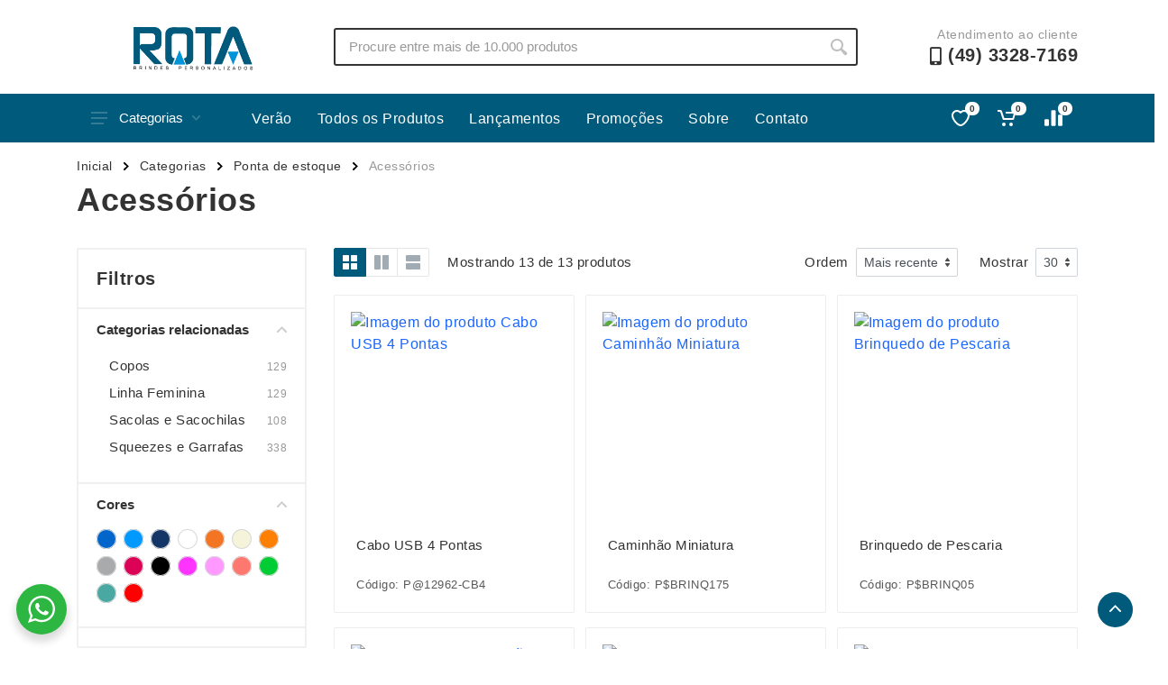

--- FILE ---
content_type: text/html; charset=UTF-8
request_url: https://rotabrindes.com/categoria/acessorios/
body_size: 19749
content:

<!DOCTYPE html>
<html lang="pt-BR" dir="ltr">

<head>
    <meta charset="UTF-8">
    <meta name="viewport" content="width=device-width, initial-scale=1.0">
    <title>Acessórios &#8211; Rota Brindes</title>
<link rel="alternate" type="application/rss+xml" title="Feed para Rota Brindes &raquo;" href="https://rotabrindes.com/feed/" />
<link rel="alternate" type="application/rss+xml" title="Feed de comentários para Rota Brindes &raquo;" href="https://rotabrindes.com/comments/feed/" />
<link rel="alternate" type="application/rss+xml" title="Feed para Rota Brindes &raquo; Acessórios Categoria" href="https://rotabrindes.com/categoria/acessorios/feed/" />
<script type="text/javascript">
window._wpemojiSettings = {"baseUrl":"https:\/\/s.w.org\/images\/core\/emoji\/14.0.0\/72x72\/","ext":".png","svgUrl":"https:\/\/s.w.org\/images\/core\/emoji\/14.0.0\/svg\/","svgExt":".svg","source":{"concatemoji":"https:\/\/rotabrindes.com\/wp-includes\/js\/wp-emoji-release.min.js?ver=1769913131"}};
/*! This file is auto-generated */
!function(i,n){var o,s,e;function c(e){try{var t={supportTests:e,timestamp:(new Date).valueOf()};sessionStorage.setItem(o,JSON.stringify(t))}catch(e){}}function p(e,t,n){e.clearRect(0,0,e.canvas.width,e.canvas.height),e.fillText(t,0,0);var t=new Uint32Array(e.getImageData(0,0,e.canvas.width,e.canvas.height).data),r=(e.clearRect(0,0,e.canvas.width,e.canvas.height),e.fillText(n,0,0),new Uint32Array(e.getImageData(0,0,e.canvas.width,e.canvas.height).data));return t.every(function(e,t){return e===r[t]})}function u(e,t,n){switch(t){case"flag":return n(e,"\ud83c\udff3\ufe0f\u200d\u26a7\ufe0f","\ud83c\udff3\ufe0f\u200b\u26a7\ufe0f")?!1:!n(e,"\ud83c\uddfa\ud83c\uddf3","\ud83c\uddfa\u200b\ud83c\uddf3")&&!n(e,"\ud83c\udff4\udb40\udc67\udb40\udc62\udb40\udc65\udb40\udc6e\udb40\udc67\udb40\udc7f","\ud83c\udff4\u200b\udb40\udc67\u200b\udb40\udc62\u200b\udb40\udc65\u200b\udb40\udc6e\u200b\udb40\udc67\u200b\udb40\udc7f");case"emoji":return!n(e,"\ud83e\udef1\ud83c\udffb\u200d\ud83e\udef2\ud83c\udfff","\ud83e\udef1\ud83c\udffb\u200b\ud83e\udef2\ud83c\udfff")}return!1}function f(e,t,n){var r="undefined"!=typeof WorkerGlobalScope&&self instanceof WorkerGlobalScope?new OffscreenCanvas(300,150):i.createElement("canvas"),a=r.getContext("2d",{willReadFrequently:!0}),o=(a.textBaseline="top",a.font="600 32px Arial",{});return e.forEach(function(e){o[e]=t(a,e,n)}),o}function t(e){var t=i.createElement("script");t.src=e,t.defer=!0,i.head.appendChild(t)}"undefined"!=typeof Promise&&(o="wpEmojiSettingsSupports",s=["flag","emoji"],n.supports={everything:!0,everythingExceptFlag:!0},e=new Promise(function(e){i.addEventListener("DOMContentLoaded",e,{once:!0})}),new Promise(function(t){var n=function(){try{var e=JSON.parse(sessionStorage.getItem(o));if("object"==typeof e&&"number"==typeof e.timestamp&&(new Date).valueOf()<e.timestamp+604800&&"object"==typeof e.supportTests)return e.supportTests}catch(e){}return null}();if(!n){if("undefined"!=typeof Worker&&"undefined"!=typeof OffscreenCanvas&&"undefined"!=typeof URL&&URL.createObjectURL&&"undefined"!=typeof Blob)try{var e="postMessage("+f.toString()+"("+[JSON.stringify(s),u.toString(),p.toString()].join(",")+"));",r=new Blob([e],{type:"text/javascript"}),a=new Worker(URL.createObjectURL(r),{name:"wpTestEmojiSupports"});return void(a.onmessage=function(e){c(n=e.data),a.terminate(),t(n)})}catch(e){}c(n=f(s,u,p))}t(n)}).then(function(e){for(var t in e)n.supports[t]=e[t],n.supports.everything=n.supports.everything&&n.supports[t],"flag"!==t&&(n.supports.everythingExceptFlag=n.supports.everythingExceptFlag&&n.supports[t]);n.supports.everythingExceptFlag=n.supports.everythingExceptFlag&&!n.supports.flag,n.DOMReady=!1,n.readyCallback=function(){n.DOMReady=!0}}).then(function(){return e}).then(function(){var e;n.supports.everything||(n.readyCallback(),(e=n.source||{}).concatemoji?t(e.concatemoji):e.wpemoji&&e.twemoji&&(t(e.twemoji),t(e.wpemoji)))}))}((window,document),window._wpemojiSettings);
</script>
<style type="text/css">
img.wp-smiley,
img.emoji {
	display: inline !important;
	border: none !important;
	box-shadow: none !important;
	height: 1em !important;
	width: 1em !important;
	margin: 0 0.07em !important;
	vertical-align: -0.1em !important;
	background: none !important;
	padding: 0 !important;
}
</style>
	<link rel='stylesheet' id='wp-block-library-css' href='https://rotabrindes.com/wp-includes/css/dist/block-library/style.min.css?ver=1769913131' type='text/css' media='all' />
<link rel='stylesheet' id='nta-css-popup-css' href='https://rotabrindes.com/wp-content/plugins/whatsapp-for-wordpress/assets/dist/css/style.css?ver=1769913131' type='text/css' media='all' />
<style id='classic-theme-styles-inline-css' type='text/css'>
/*! This file is auto-generated */
.wp-block-button__link{color:#fff;background-color:#32373c;border-radius:9999px;box-shadow:none;text-decoration:none;padding:calc(.667em + 2px) calc(1.333em + 2px);font-size:1.125em}.wp-block-file__button{background:#32373c;color:#fff;text-decoration:none}
</style>
<style id='global-styles-inline-css' type='text/css'>
body{--wp--preset--color--black: #000000;--wp--preset--color--cyan-bluish-gray: #abb8c3;--wp--preset--color--white: #ffffff;--wp--preset--color--pale-pink: #f78da7;--wp--preset--color--vivid-red: #cf2e2e;--wp--preset--color--luminous-vivid-orange: #ff6900;--wp--preset--color--luminous-vivid-amber: #fcb900;--wp--preset--color--light-green-cyan: #7bdcb5;--wp--preset--color--vivid-green-cyan: #00d084;--wp--preset--color--pale-cyan-blue: #8ed1fc;--wp--preset--color--vivid-cyan-blue: #0693e3;--wp--preset--color--vivid-purple: #9b51e0;--wp--preset--gradient--vivid-cyan-blue-to-vivid-purple: linear-gradient(135deg,rgba(6,147,227,1) 0%,rgb(155,81,224) 100%);--wp--preset--gradient--light-green-cyan-to-vivid-green-cyan: linear-gradient(135deg,rgb(122,220,180) 0%,rgb(0,208,130) 100%);--wp--preset--gradient--luminous-vivid-amber-to-luminous-vivid-orange: linear-gradient(135deg,rgba(252,185,0,1) 0%,rgba(255,105,0,1) 100%);--wp--preset--gradient--luminous-vivid-orange-to-vivid-red: linear-gradient(135deg,rgba(255,105,0,1) 0%,rgb(207,46,46) 100%);--wp--preset--gradient--very-light-gray-to-cyan-bluish-gray: linear-gradient(135deg,rgb(238,238,238) 0%,rgb(169,184,195) 100%);--wp--preset--gradient--cool-to-warm-spectrum: linear-gradient(135deg,rgb(74,234,220) 0%,rgb(151,120,209) 20%,rgb(207,42,186) 40%,rgb(238,44,130) 60%,rgb(251,105,98) 80%,rgb(254,248,76) 100%);--wp--preset--gradient--blush-light-purple: linear-gradient(135deg,rgb(255,206,236) 0%,rgb(152,150,240) 100%);--wp--preset--gradient--blush-bordeaux: linear-gradient(135deg,rgb(254,205,165) 0%,rgb(254,45,45) 50%,rgb(107,0,62) 100%);--wp--preset--gradient--luminous-dusk: linear-gradient(135deg,rgb(255,203,112) 0%,rgb(199,81,192) 50%,rgb(65,88,208) 100%);--wp--preset--gradient--pale-ocean: linear-gradient(135deg,rgb(255,245,203) 0%,rgb(182,227,212) 50%,rgb(51,167,181) 100%);--wp--preset--gradient--electric-grass: linear-gradient(135deg,rgb(202,248,128) 0%,rgb(113,206,126) 100%);--wp--preset--gradient--midnight: linear-gradient(135deg,rgb(2,3,129) 0%,rgb(40,116,252) 100%);--wp--preset--font-size--small: 13px;--wp--preset--font-size--medium: 20px;--wp--preset--font-size--large: 36px;--wp--preset--font-size--x-large: 42px;--wp--preset--spacing--20: 0.44rem;--wp--preset--spacing--30: 0.67rem;--wp--preset--spacing--40: 1rem;--wp--preset--spacing--50: 1.5rem;--wp--preset--spacing--60: 2.25rem;--wp--preset--spacing--70: 3.38rem;--wp--preset--spacing--80: 5.06rem;--wp--preset--shadow--natural: 6px 6px 9px rgba(0, 0, 0, 0.2);--wp--preset--shadow--deep: 12px 12px 50px rgba(0, 0, 0, 0.4);--wp--preset--shadow--sharp: 6px 6px 0px rgba(0, 0, 0, 0.2);--wp--preset--shadow--outlined: 6px 6px 0px -3px rgba(255, 255, 255, 1), 6px 6px rgba(0, 0, 0, 1);--wp--preset--shadow--crisp: 6px 6px 0px rgba(0, 0, 0, 1);}:where(.is-layout-flex){gap: 0.5em;}:where(.is-layout-grid){gap: 0.5em;}body .is-layout-flow > .alignleft{float: left;margin-inline-start: 0;margin-inline-end: 2em;}body .is-layout-flow > .alignright{float: right;margin-inline-start: 2em;margin-inline-end: 0;}body .is-layout-flow > .aligncenter{margin-left: auto !important;margin-right: auto !important;}body .is-layout-constrained > .alignleft{float: left;margin-inline-start: 0;margin-inline-end: 2em;}body .is-layout-constrained > .alignright{float: right;margin-inline-start: 2em;margin-inline-end: 0;}body .is-layout-constrained > .aligncenter{margin-left: auto !important;margin-right: auto !important;}body .is-layout-constrained > :where(:not(.alignleft):not(.alignright):not(.alignfull)){max-width: var(--wp--style--global--content-size);margin-left: auto !important;margin-right: auto !important;}body .is-layout-constrained > .alignwide{max-width: var(--wp--style--global--wide-size);}body .is-layout-flex{display: flex;}body .is-layout-flex{flex-wrap: wrap;align-items: center;}body .is-layout-flex > *{margin: 0;}body .is-layout-grid{display: grid;}body .is-layout-grid > *{margin: 0;}:where(.wp-block-columns.is-layout-flex){gap: 2em;}:where(.wp-block-columns.is-layout-grid){gap: 2em;}:where(.wp-block-post-template.is-layout-flex){gap: 1.25em;}:where(.wp-block-post-template.is-layout-grid){gap: 1.25em;}.has-black-color{color: var(--wp--preset--color--black) !important;}.has-cyan-bluish-gray-color{color: var(--wp--preset--color--cyan-bluish-gray) !important;}.has-white-color{color: var(--wp--preset--color--white) !important;}.has-pale-pink-color{color: var(--wp--preset--color--pale-pink) !important;}.has-vivid-red-color{color: var(--wp--preset--color--vivid-red) !important;}.has-luminous-vivid-orange-color{color: var(--wp--preset--color--luminous-vivid-orange) !important;}.has-luminous-vivid-amber-color{color: var(--wp--preset--color--luminous-vivid-amber) !important;}.has-light-green-cyan-color{color: var(--wp--preset--color--light-green-cyan) !important;}.has-vivid-green-cyan-color{color: var(--wp--preset--color--vivid-green-cyan) !important;}.has-pale-cyan-blue-color{color: var(--wp--preset--color--pale-cyan-blue) !important;}.has-vivid-cyan-blue-color{color: var(--wp--preset--color--vivid-cyan-blue) !important;}.has-vivid-purple-color{color: var(--wp--preset--color--vivid-purple) !important;}.has-black-background-color{background-color: var(--wp--preset--color--black) !important;}.has-cyan-bluish-gray-background-color{background-color: var(--wp--preset--color--cyan-bluish-gray) !important;}.has-white-background-color{background-color: var(--wp--preset--color--white) !important;}.has-pale-pink-background-color{background-color: var(--wp--preset--color--pale-pink) !important;}.has-vivid-red-background-color{background-color: var(--wp--preset--color--vivid-red) !important;}.has-luminous-vivid-orange-background-color{background-color: var(--wp--preset--color--luminous-vivid-orange) !important;}.has-luminous-vivid-amber-background-color{background-color: var(--wp--preset--color--luminous-vivid-amber) !important;}.has-light-green-cyan-background-color{background-color: var(--wp--preset--color--light-green-cyan) !important;}.has-vivid-green-cyan-background-color{background-color: var(--wp--preset--color--vivid-green-cyan) !important;}.has-pale-cyan-blue-background-color{background-color: var(--wp--preset--color--pale-cyan-blue) !important;}.has-vivid-cyan-blue-background-color{background-color: var(--wp--preset--color--vivid-cyan-blue) !important;}.has-vivid-purple-background-color{background-color: var(--wp--preset--color--vivid-purple) !important;}.has-black-border-color{border-color: var(--wp--preset--color--black) !important;}.has-cyan-bluish-gray-border-color{border-color: var(--wp--preset--color--cyan-bluish-gray) !important;}.has-white-border-color{border-color: var(--wp--preset--color--white) !important;}.has-pale-pink-border-color{border-color: var(--wp--preset--color--pale-pink) !important;}.has-vivid-red-border-color{border-color: var(--wp--preset--color--vivid-red) !important;}.has-luminous-vivid-orange-border-color{border-color: var(--wp--preset--color--luminous-vivid-orange) !important;}.has-luminous-vivid-amber-border-color{border-color: var(--wp--preset--color--luminous-vivid-amber) !important;}.has-light-green-cyan-border-color{border-color: var(--wp--preset--color--light-green-cyan) !important;}.has-vivid-green-cyan-border-color{border-color: var(--wp--preset--color--vivid-green-cyan) !important;}.has-pale-cyan-blue-border-color{border-color: var(--wp--preset--color--pale-cyan-blue) !important;}.has-vivid-cyan-blue-border-color{border-color: var(--wp--preset--color--vivid-cyan-blue) !important;}.has-vivid-purple-border-color{border-color: var(--wp--preset--color--vivid-purple) !important;}.has-vivid-cyan-blue-to-vivid-purple-gradient-background{background: var(--wp--preset--gradient--vivid-cyan-blue-to-vivid-purple) !important;}.has-light-green-cyan-to-vivid-green-cyan-gradient-background{background: var(--wp--preset--gradient--light-green-cyan-to-vivid-green-cyan) !important;}.has-luminous-vivid-amber-to-luminous-vivid-orange-gradient-background{background: var(--wp--preset--gradient--luminous-vivid-amber-to-luminous-vivid-orange) !important;}.has-luminous-vivid-orange-to-vivid-red-gradient-background{background: var(--wp--preset--gradient--luminous-vivid-orange-to-vivid-red) !important;}.has-very-light-gray-to-cyan-bluish-gray-gradient-background{background: var(--wp--preset--gradient--very-light-gray-to-cyan-bluish-gray) !important;}.has-cool-to-warm-spectrum-gradient-background{background: var(--wp--preset--gradient--cool-to-warm-spectrum) !important;}.has-blush-light-purple-gradient-background{background: var(--wp--preset--gradient--blush-light-purple) !important;}.has-blush-bordeaux-gradient-background{background: var(--wp--preset--gradient--blush-bordeaux) !important;}.has-luminous-dusk-gradient-background{background: var(--wp--preset--gradient--luminous-dusk) !important;}.has-pale-ocean-gradient-background{background: var(--wp--preset--gradient--pale-ocean) !important;}.has-electric-grass-gradient-background{background: var(--wp--preset--gradient--electric-grass) !important;}.has-midnight-gradient-background{background: var(--wp--preset--gradient--midnight) !important;}.has-small-font-size{font-size: var(--wp--preset--font-size--small) !important;}.has-medium-font-size{font-size: var(--wp--preset--font-size--medium) !important;}.has-large-font-size{font-size: var(--wp--preset--font-size--large) !important;}.has-x-large-font-size{font-size: var(--wp--preset--font-size--x-large) !important;}
.wp-block-navigation a:where(:not(.wp-element-button)){color: inherit;}
:where(.wp-block-post-template.is-layout-flex){gap: 1.25em;}:where(.wp-block-post-template.is-layout-grid){gap: 1.25em;}
:where(.wp-block-columns.is-layout-flex){gap: 2em;}:where(.wp-block-columns.is-layout-grid){gap: 2em;}
.wp-block-pullquote{font-size: 1.5em;line-height: 1.6;}
</style>
<link rel='stylesheet' id='ui-theme-whatsapp-style-css' href='https://rotabrindes.com/wp-content/mu-plugins/ajung-ui/css/whatsapp.min.css?ver=1769913131' type='text/css' media='all' />
<link rel='stylesheet' id='ui-theme-lazy-style-css' href='https://rotabrindes.com/wp-content/mu-plugins/ajung-ui/css/lazy.min.css?ver=1769913131' type='text/css' media='all' />
<link rel='stylesheet' id='bootstrap-style-css' href='https://rotabrindes.com/wp-content/themes/xbz/assets/vendor/bootstrap/css/bootstrap.min.css?ver=1769913131' type='text/css' media='all' />
<link rel='stylesheet' id='owl-carouse-style-css' href='https://rotabrindes.com/wp-content/themes/xbz/assets/vendor/owl-carousel/assets/owl.carousel.min.css?ver=1769913131' type='text/css' media='all' />
<link rel='stylesheet' id='photoswipe-style-css' href='https://rotabrindes.com/wp-content/themes/xbz/assets/vendor/photoswipe/photoswipe.css?ver=1769913131' type='text/css' media='all' />
<link rel='stylesheet' id='photoswipe-skin-style-css' href='https://rotabrindes.com/wp-content/themes/xbz/assets/vendor/photoswipe/default-skin/default-skin.css?ver=1769913131' type='text/css' media='all' />
<link rel='stylesheet' id='select2-style-css' href='https://rotabrindes.com/wp-content/themes/xbz/assets/vendor/select2/css/select2.min.css?ver=1769913131' type='text/css' media='all' />
<link rel='stylesheet' id='main-style-css' href='https://rotabrindes.com/wp-content/themes/xbz/style.css?ver=1769913131' type='text/css' media='all' />
<link rel='stylesheet' id='fontawesome-style-css' href='https://rotabrindes.com/wp-content/themes/xbz/assets/vendor/fontawesome/css/all.min.css?ver=1769913131' type='text/css' media='all' />
<link rel='stylesheet' id='fonts-stroyka-style-css' href='https://rotabrindes.com/wp-content/themes/xbz/assets/fonts/stroyka/stroyka.css?ver=1769913131' type='text/css' media='all' />
<script type='text/javascript' src='https://rotabrindes.com/wp-content/plugins/jquery-updater/js/jquery-3.7.1.min.js?ver=1769913131' id='jquery-core-js'></script>
<script type='text/javascript' src='https://rotabrindes.com/wp-content/plugins/jquery-updater/js/jquery-migrate-3.4.1.min.js?ver=1769913131' id='jquery-migrate-js'></script>
<script type='text/javascript' src='https://rotabrindes.com/wp-content/themes/xbz/assets/js/ajax-mail.js?ver=1769913131' id='ajax-mail-script-js'></script>
<link rel="https://api.w.org/" href="https://rotabrindes.com/wp-json/" /><link rel="alternate" type="application/json" href="https://rotabrindes.com/wp-json/wp/v2/product_cat/245" /><link rel="EditURI" type="application/rsd+xml" title="RSD" href="https://rotabrindes.com/xmlrpc.php?rsd" />
<meta name="generator" content="WordPress 6.3.1" />
<style id='aditional-css' type='text/css'>html{overflow-y:hidden;max-width:100vw}body{font-family:sans-serif;letter-spacing:.5px}.breadcrumb{overflow:hidden}.block-banner__body{height:480px;display:flex;flex-direction:column;justify-content:center;align-items:center}.totop__body{bottom:24px}.cart-table__options li::before,.totop__end:before{display:none}.account-menu__form{padding:0 30px 20px}.cart__actions{justify-content:flex-end}.cart-table__column--quantity{white-space:nowrap}.dropcart__products-list:empty::before{content:'Carrinho vazio';position:absolute;top:22px;left:50%;transform:translate(-50%)}div.featured-cat,div.news-cat{width:300px;height:25px}.teammates__item.teammate img{height:300px}.widget-products__item{align-items:center}.nav-links,.nav-links__list li{align-items:center;display:flex}.departments__links li>a,.mobile-links.mobile-links--level--0 li>a{font-weight:400;position:relative;display:block;padding:8px 16px;color:inherit;line-height:16px;letter-spacing:.02em}.nav-links__list li a{display:-webkit-box;display:-ms-flexbox;display:flex;-webkit-box-align:center;-ms-flex-align:center;align-items:center;background:0 0;-webkit-transition:background-color .2s;transition:background-color .2s;padding:0 14px;height:42px;border-radius:2px;-webkit-box-shadow:none;box-shadow:none;color:#fff}.menu-item a:hover{background-color:rgba(255,255,255,.08)}.mobile-links li{border-bottom:1px solid #ebebeb;padding:6px 4px}.nav-links__item-body,.product-card__badge{color:#fff}.departments{position:initial;width:unset}.departments--open .departments__links-wrapper{max-height:540px!important;}.indicator__button{position:relative}.nav-links>*{font-weight:500;border-radius:2px;border:none;line-height:1;margin:0 2px;padding:9px 10px 8px;height:33px;background:0 0;color:#333;cursor:pointer;-webkit-user-select:none;-moz-user-select:none;-ms-user-select:none;user-select:none}#cart-form,#cart-form input,#compare .head>div,textarea{border:1px solid #ebebeb}.nav-links>.current{color:#fff;cursor:default;z-index:2}.block-products-carousel__slider,.owl-carousel.owl-loaded{transition:.5s}#compare{padding:20px}#compare img{width:100px;height:100px}#compare>:is(.head,.body) div{padding:8px;display:flex;align-items:center;justify-content:center}#compare .body>section>div{border:1px solid #ebebeb;border-top:none}#cart-form{margin:0 auto;padding:32px}#cart-form>div>div{margin-bottom:12px}#cart-form label{display:block}#cart-form input,textarea{width:100%;padding:6px 12px}#cart-form label input{width:initial}.custom-logo-link img{width:auto;height:60px}.product-card__name a{overflow:hidden;text-overflow:ellipsis;display:-webkit-box;-webkit-line-clamp:2;-webkit-box-orient:vertical;min-height:38px}.product-card__buttons{flex-direction:column}.product-card__buttons .input-radio-color__item span{width:25px;height:25px;border: 1px solid #d9d9d9;}.product-card__buttons .input-radio-color__item span:before{left:1.5px;top:1.4px;width:20px;height:20px}.product-card__buttons .input-radio-color__item span:after{left:5px;top:5px}.product-card:hover::before{height:calc(100% - 2px)}.product-card{height:fit-content}.category-card__image img{height:auto}.product-card__rating-legend{color:#595959}.product-card__badge--esgotado{background:#646464}.input-radio-color__item{position: relative}.input-radio-color__item input{top:0}.input-radio-color__item span,.input-check-color__box{border-radius:50%;-webkit-box-shadow:0 0 0 1px #d9d9d9 inset!important;box-shadow:0 0 0 1px #d9d9d9 inset!important;border:none}@media screen and (max-width:768px){.block-banner__body{height:300px;}.custom-logo-link img{height:40px;filter:contrast(0) brightness(1000) grayscale(1)}.block-slideshow__slide-image--desktop{display:none}}@media screen and (min-width:769px){:is(.block-products-carousel__slider,.block-products__list) .product-card--hidden-actions:hover{margin-bottom:-105px!important}.block-slideshow--layout--full .block-slideshow__slide{height:480px}}[dir=ltr] .cart-table__options li{padding:0}@media (max-width:767px){.block-slideshow__body,.block-slideshow__slide{height:300px}.block-slideshow__slide-image--mobile{background-position:center;background-size:contain;display:block}.product__quantity{width:100px;}}.totop{visibility:visible;opacity:1;}.block-banner__image{background-position:center;background-size:contain;}.grecaptcha-badge{bottom:80px!important}</style><style id='custom-color-css' type='text/css'>
        .btn-primary,.btn-primary.btn-loading:not(:disabled):not(.disabled),.btn-primary.btn-loading:not(:disabled):not(.disabled).active,.btn-primary.btn-loading:not(:disabled):not(.disabled):active,.btn-primary.disabled,.btn-primary:disabled,.btn-primary:not(:disabled):not(.disabled).active,.btn-primary:not(:disabled):not(.disabled):active,.btn-secondary.focus,.btn-secondary:focus,.btn-secondary:hover,.layout-switcher__button--active,.layout-switcher__button--active:hover,.tags__list a:focus,.tags__list a:hover{border-color:#005a7c;background:#005a7c;color:}.block-sidebar--offcanvas--always .block-sidebar__backdrop,.block-slideshow .owl-carousel .owl-dot.active,.departments__body,.dropcart--style--offcanvas .dropcart__backdrop,.filters-button__counter,.input-check__input:checked~.input-check__box,.input-radio-label__list input:checked~span,.input-radio__input:checked~.input-radio__circle,.mobile-header__panel,.mobilemenu__backdrop,.nav-panel,.noUi-connect,.noUi-horizontal .noUi-handle,.page-item.active .page-link,.product-card:hover .product-card__quickview:not(.product-card__quickview--preload):hover,.tooltip .arrow::before,.tooltip-inner,.totop__button,.totop__button:active,.nav-links>.current{background:#005a7c}.footer-newsletter__text{color:#005a7c}.nav-links__list li a, .megamenu__links a{color:!important}.megamenu__links a:hover{color:;opacity: 0.8;}.btn-primary,.btn-primary.disabled,.btn-primary.focus,.btn-primary:disabled,.btn-primary:focus,.btn-primary:hover,.departments__button,.departments__button-arrow,.departments__button-icon,.mobile-header__menu-button,.mobile-header__menu-button:focus,.mobile-header__menu-button:hover,.nav-panel__indicators svg,.totop__end svg{color:;fill:}@media (max-width:991px){.block-sidebar--offcanvas--mobile .block-sidebar__backdrop{background:#005a7c}}
        </style><link rel="icon" href="https://rotabrindes.com/wp-content/uploads/sites/61/2022/11/logo-100x100.png" sizes="32x32" />
<link rel="icon" href="https://rotabrindes.com/wp-content/uploads/sites/61/2022/11/logo.png" sizes="192x192" />
<link rel="apple-touch-icon" href="https://rotabrindes.com/wp-content/uploads/sites/61/2022/11/logo.png" />
<meta name="msapplication-TileImage" content="https://rotabrindes.com/wp-content/uploads/sites/61/2022/11/logo.png" />
</head>

<body>
    <!-- site -->
    <div class="site">
        <!-- mobile site__header -->
        <header class="site__header d-lg-none">
            <!-- data-sticky-mode - one of [pullToShow, alwaysOnTop] -->
            <div class="mobile-header mobile-header--sticky" data-sticky-mode="pullToShow">
                <div class="mobile-header__panel">
                    <div class="container">
                        <div class="mobile-header__body">
                            <button class="mobile-header__menu-button" aria-label="Abrir menu lateral">
                                <svg width="18px" height="14px">
                                    <use xlink:href="/wp-content/themes/xbz/assets/images/sprite.svg#menu-18x14"></use>
                                </svg>
                            </button>
                            <div class="mobile-header__logo">
                                <!-- mobile-logo -->
                                <a href="https://rotabrindes.com/" class="custom-logo-link" rel="home"><img width="261" height="112" src="https://rotabrindes.com/wp-content/uploads/sites/61/2022/11/logo-2.png" class="custom-logo" alt="Rota Brindes" decoding="async" /></a>                                <!-- mobile-logo / end -->
                            </div>
                            <div class="search search--location--mobile-header mobile-header__search">
                                <div class="search__body">
                                    <form class="search__form" action="https://rotabrindes.com" method="get">
                                        <input class="search__input" name="s" placeholder="Procure entre mais de 10.000 produtos" aria-label="Site search" type="text" autocomplete="off" value="" autofocus>
                                        <button class="search__button search__button--type--submit" type="submit">
                                            <svg width="20px" height="20px">
                                                <use xlink:href="/wp-content/themes/xbz/assets/images/sprite.svg#search-20"></use>
                                            </svg>
                                        </button>
                                        <button class="search__button search__button--type--close" type="button">
                                            <svg width="20px" height="20px">
                                                <use xlink:href="/wp-content/themes/xbz/assets/images/sprite.svg#cross-20"></use>
                                            </svg>
                                        </button>
                                        <div class="search__border"></div>
                                    </form>
                                    <div class="search__suggestions suggestions suggestions--location--mobile-header">
                                    </div>
                                </div>
                            </div>
                            <div class="mobile-header__indicators">
                                <div class="indicator indicator--mobile-search indicator--mobile d-md-none">
                                    <button class="indicator__button" aria-label="Busca">
                                        <span class="indicator__area">
                                            <svg width="20px" height="20px">
                                                <use xlink:href="/wp-content/themes/xbz/assets/images/sprite.svg#search-20"></use>
                                            </svg>
                                        </span>
                                    </button>
                                </div>
                                <div class="indicator indicator--mobile d-sm-flex d-none">
                                    <a href="/lista-de-desejos" class="indicator__button">
                                        <span class="indicator__area">
                                            <svg width="20px" height="20px">
                                                <use xlink:href="/wp-content/themes/xbz/assets/images/sprite.svg#heart-20"></use>
                                            </svg>
                                            <span class="indicator__value">0</span>
                                        </span>
                                    </a>
                                </div>
                                <div class="indicator indicator--mobile">
                                    <a href="/carrinho" class="indicator__button">
                                        <span class="indicator__area cart">
                                            <svg width="20px" height="20px">
                                                <use xlink:href="/wp-content/themes/xbz/assets/images/sprite.svg#cart-20"></use>
                                            </svg>
                                            <span class="indicator__value">0</span>
                                        </span>
                                    </a>
                                </div>
                            </div>
                        </div>
                    </div>
                </div>
            </div>
        </header>
        <!-- mobile site__header / end -->

        <!-- mobilemenu -->
        <div class="mobilemenu">
            <div class="mobilemenu__backdrop"></div>
            <div class="mobilemenu__body">
                <div class="mobilemenu__header">
                    <div class="mobilemenu__title"></div>
                    <button type="button" class="mobilemenu__close">
                        <svg width="20px" height="20px">
                            <use xlink:href="/wp-content/themes/xbz/assets/images/sprite.svg#cross-20"></use>
                        </svg>
                    </button>
                </div>
                <div class="mobilemenu__content">
                    <ul class="mobile-links mobile-links--level--0" data-collapse data-collapse-opened-class="mobile-links__item--open">

                        <li class="mobile-links__item" data-collapse-item>
                            <div class="mobile-links__item-title">
                                <a href="https://rotabrindes.com" class="mobile-links__item-link">
                                    Página Inicial                                </a>
                            </div>
                        </li>

                        <li class="mobile-links__item" data-collapse-item>
                            <div class="mobile-links__item-title" data-collapse-trigger>
                                <p class="mobile-links__item-link">Produtos</p>
                                <button class="mobile-links__item-toggle" type="button">
                                    <svg class="mobile-links__item-arrow" width="12px" height="7px">
                                        <use xlink:href="/wp-content/themes/xbz/assets/images/sprite.svg#arrow-rounded-down-12x7">
                                        </use>
                                    </svg>
                                </button>
                            </div>
                            <div class="mobile-links__item-sub-links" data-collapse-content>
                                <ul class="mobile-links mobile-links--level--1">

                                    
                                            <li class='mobile-links__item' data-collapse-item>
                                                <div class='mobile-links__item-title'>
                                                    <a href='/categoria/acessorios-p-celular' class='mobile-links__item-link'>Acessórios p/ Celular</a>
                                                </div>
                                            </li>
                                            <li class='mobile-links__item' data-collapse-item>
                                                <div class='mobile-links__item-title'>
                                                    <a href='/categoria/acessorios-para-carros' class='mobile-links__item-link'>Acessórios para Carros</a>
                                                </div>
                                            </li>
                                            <li class='mobile-links__item' data-collapse-item>
                                                <div class='mobile-links__item-title'>
                                                    <a href='/categoria/bar-e-bebidas' class='mobile-links__item-link'>Bar e Bebidas</a>
                                                </div>
                                            </li>
                                            <li class='mobile-links__item' data-collapse-item>
                                                <div class='mobile-links__item-title'>
                                                    <a href='/categoria/blocos-e-cadernetas' class='mobile-links__item-link'>Blocos e Cadernetas</a>
                                                </div>
                                            </li>
                                            <li class='mobile-links__item' data-collapse-item>
                                                <div class='mobile-links__item-title'>
                                                    <a href='/categoria/bolsas-termicas' class='mobile-links__item-link'>Bolsas Térmicas</a>
                                                </div>
                                            </li>
                                            <li class='mobile-links__item' data-collapse-item>
                                                <div class='mobile-links__item-title'>
                                                    <a href='/categoria/bones' class='mobile-links__item-link'>Bonés</a>
                                                </div>
                                            </li>
                                            <li class='mobile-links__item' data-collapse-item>
                                                <div class='mobile-links__item-title'>
                                                    <a href='/categoria/brinquedos' class='mobile-links__item-link'>Brinquedos</a>
                                                </div>
                                            </li>
                                            <li class='mobile-links__item' data-collapse-item>
                                                <div class='mobile-links__item-title'>
                                                    <a href='/categoria/caixas-de-som' class='mobile-links__item-link'>Caixas de Som</a>
                                                </div>
                                            </li>
                                            <li class='mobile-links__item' data-collapse-item>
                                                <div class='mobile-links__item-title'>
                                                    <a href='/categoria/canecas' class='mobile-links__item-link'>Canecas</a>
                                                </div>
                                            </li>
                                            <li class='mobile-links__item' data-collapse-item>
                                                <div class='mobile-links__item-title'>
                                                    <a href='/categoria/canetas' class='mobile-links__item-link'>Canetas</a>
                                                </div>
                                            </li>
                                            <li class='mobile-links__item' data-collapse-item>
                                                <div class='mobile-links__item-title'>
                                                    <a href='/categoria/carregadores' class='mobile-links__item-link'>Carregadores</a>
                                                </div>
                                            </li>
                                            <li class='mobile-links__item' data-collapse-item>
                                                <div class='mobile-links__item-title'>
                                                    <a href='/categoria/casa' class='mobile-links__item-link'>Casa</a>
                                                </div>
                                            </li>
                                            <li class='mobile-links__item' data-collapse-item>
                                                <div class='mobile-links__item-title'>
                                                    <a href='/categoria/chapeus' class='mobile-links__item-link'>Chapéus</a>
                                                </div>
                                            </li>
                                            <li class='mobile-links__item' data-collapse-item>
                                                <div class='mobile-links__item-title'>
                                                    <a href='/categoria/chaveiros' class='mobile-links__item-link'>Chaveiros</a>
                                                </div>
                                            </li>
                                            <li class='mobile-links__item' data-collapse-item>
                                                <div class='mobile-links__item-title'>
                                                    <a href='/categoria/conjuntos-executivos' class='mobile-links__item-link'>Conjuntos Executivos</a>
                                                </div>
                                            </li>
                                            <li class='mobile-links__item' data-collapse-item>
                                                <div class='mobile-links__item-title'>
                                                    <a href='/categoria/cooler' class='mobile-links__item-link'>Cooler</a>
                                                </div>
                                            </li>
                                            <li class='mobile-links__item' data-collapse-item>
                                                <div class='mobile-links__item-title'>
                                                    <a href='/categoria/copos' class='mobile-links__item-link'>Copos</a>
                                                </div>
                                            </li>
                                            <li class='mobile-links__item' data-collapse-item>
                                                <div class='mobile-links__item-title'>
                                                    <a href='/categoria/cozinha' class='mobile-links__item-link'>Cozinha</a>
                                                </div>
                                            </li>
                                            <li class='mobile-links__item' data-collapse-item>
                                                <div class='mobile-links__item-title'>
                                                    <a href='/categoria/cuidados-pessoais' class='mobile-links__item-link'>Cuidados Pessoais</a>
                                                </div>
                                            </li>
                                            <li class='mobile-links__item' data-collapse-item>
                                                <div class='mobile-links__item-title'>
                                                    <a href='/categoria/escritorio-2' class='mobile-links__item-link'>Escritório</a>
                                                </div>
                                            </li>
                                            <li class='mobile-links__item' data-collapse-item>
                                                <div class='mobile-links__item-title'>
                                                    <a href='/categoria/espelhos' class='mobile-links__item-link'>Espelhos</a>
                                                </div>
                                            </li>
                                            <li class='mobile-links__item' data-collapse-item>
                                                <div class='mobile-links__item-title'>
                                                    <a href='/categoria/esporte' class='mobile-links__item-link'>Esporte</a>
                                                </div>
                                            </li>
                                            <li class='mobile-links__item' data-collapse-item>
                                                <div class='mobile-links__item-title'>
                                                    <a href='/categoria/esporte-e-jogos' class='mobile-links__item-link'>Esporte e Jogos</a>
                                                </div>
                                            </li>
                                            <li class='mobile-links__item' data-collapse-item>
                                                <div class='mobile-links__item-title'>
                                                    <a href='/categoria/esteiras-2' class='mobile-links__item-link'>Esteiras</a>
                                                </div>
                                            </li>
                                            <li class='mobile-links__item' data-collapse-item>
                                                <div class='mobile-links__item-title'>
                                                    <a href='/categoria/estojos' class='mobile-links__item-link'>Estojos</a>
                                                </div>
                                            </li>
                                            <li class='mobile-links__item' data-collapse-item>
                                                <div class='mobile-links__item-title'>
                                                    <a href='/categoria/ferramentas' class='mobile-links__item-link'>Ferramentas</a>
                                                </div>
                                            </li>
                                            <li class='mobile-links__item' data-collapse-item>
                                                <div class='mobile-links__item-title'>
                                                    <a href='/categoria/fones-de-ouvido' class='mobile-links__item-link'>Fones de Ouvido</a>
                                                </div>
                                            </li>
                                            <li class='mobile-links__item' data-collapse-item>
                                                <div class='mobile-links__item-title'>
                                                    <a href='/categoria/guarda-chuva' class='mobile-links__item-link'>Guarda-Chuva</a>
                                                </div>
                                            </li>
                                            <li class='mobile-links__item' data-collapse-item>
                                                <div class='mobile-links__item-title'>
                                                    <a href='/categoria/informatica-e-telefonia' class='mobile-links__item-link'>Informática e Telefonia</a>
                                                </div>
                                            </li>
                                            <li class='mobile-links__item' data-collapse-item>
                                                <div class='mobile-links__item-title'>
                                                    <a href='/categoria/kit-churrasco' class='mobile-links__item-link'>Kit Churrasco</a>
                                                </div>
                                            </li>
                                            <li class='mobile-links__item' data-collapse-item>
                                                <div class='mobile-links__item-title'>
                                                    <a href='/categoria/kit-queijo' class='mobile-links__item-link'>Kit Queijo</a>
                                                </div>
                                            </li>
                                            <li class='mobile-links__item' data-collapse-item>
                                                <div class='mobile-links__item-title'>
                                                    <a href='/categoria/lanternas-e-luminarias' class='mobile-links__item-link'>Lanternas e Luminárias</a>
                                                </div>
                                            </li>
                                            <li class='mobile-links__item' data-collapse-item>
                                                <div class='mobile-links__item-title'>
                                                    <a href='/categoria/lapis-e-lapiseiras' class='mobile-links__item-link'>Lápis e Lapiseiras</a>
                                                </div>
                                            </li>
                                            <li class='mobile-links__item' data-collapse-item>
                                                <div class='mobile-links__item-title'>
                                                    <a href='/categoria/leques-2' class='mobile-links__item-link'>Leques</a>
                                                </div>
                                            </li>
                                            <li class='mobile-links__item' data-collapse-item>
                                                <div class='mobile-links__item-title'>
                                                    <a href='/categoria/linha-ecologica' class='mobile-links__item-link'>Linha Ecológica</a>
                                                </div>
                                            </li>
                                            <li class='mobile-links__item' data-collapse-item>
                                                <div class='mobile-links__item-title'>
                                                    <a href='/categoria/linha-feminina' class='mobile-links__item-link'>Linha Feminina</a>
                                                </div>
                                            </li>
                                            <li class='mobile-links__item' data-collapse-item>
                                                <div class='mobile-links__item-title'>
                                                    <a href='/categoria/linha-masculina' class='mobile-links__item-link'>Linha Masculina</a>
                                                </div>
                                            </li>
                                            <li class='mobile-links__item' data-collapse-item>
                                                <div class='mobile-links__item-title'>
                                                    <a href='/categoria/malas-mochilas-bolsas' class='mobile-links__item-link'>Malas Mochilas Bolsas</a>
                                                </div>
                                            </li>
                                            <li class='mobile-links__item' data-collapse-item>
                                                <div class='mobile-links__item-title'>
                                                    <a href='/categoria/microfones' class='mobile-links__item-link'>Microfones</a>
                                                </div>
                                            </li>
                                            <li class='mobile-links__item' data-collapse-item>
                                                <div class='mobile-links__item-title'>
                                                    <a href='/categoria/moda-e-estilo' class='mobile-links__item-link'>Moda e Estilo</a>
                                                </div>
                                            </li>
                                            <li class='mobile-links__item' data-collapse-item>
                                                <div class='mobile-links__item-title'>
                                                    <a href='/categoria/necessaires' class='mobile-links__item-link'>Nécessaires</a>
                                                </div>
                                            </li>
                                            <li class='mobile-links__item' data-collapse-item>
                                                <div class='mobile-links__item-title'>
                                                    <a href='/categoria/pastas' class='mobile-links__item-link'>Pastas</a>
                                                </div>
                                            </li>
                                            <li class='mobile-links__item' data-collapse-item>
                                                <div class='mobile-links__item-title'>
                                                    <a href='/categoria/pen-drives' class='mobile-links__item-link'>Pen Drives</a>
                                                </div>
                                            </li>
                                            <li class='mobile-links__item' data-collapse-item>
                                                <div class='mobile-links__item-title'>
                                                    <a href='/categoria/petisqueiras' class='mobile-links__item-link'>Petisqueiras</a>
                                                </div>
                                            </li>
                                            <li class='mobile-links__item' data-collapse-item>
                                                <div class='mobile-links__item-title'>
                                                    <a href='/categoria/pets' class='mobile-links__item-link'>Pets</a>
                                                </div>
                                            </li>
                                            <li class='mobile-links__item' data-collapse-item>
                                                <div class='mobile-links__item-title'>
                                                    <a href='/categoria/plaquinhas' class='mobile-links__item-link'>Plaquinhas</a>
                                                </div>
                                            </li>
                                            <li class='mobile-links__item' data-collapse-item>
                                                <div class='mobile-links__item-title'>
                                                    <a href='/categoria/porta-canetas' class='mobile-links__item-link'>Porta Canetas</a>
                                                </div>
                                            </li>
                                            <li class='mobile-links__item' data-collapse-item>
                                                <div class='mobile-links__item-title'>
                                                    <a href='/categoria/porta-retratos' class='mobile-links__item-link'>Porta Retratos</a>
                                                </div>
                                            </li>
                                            <li class='mobile-links__item' data-collapse-item>
                                                <div class='mobile-links__item-title'>
                                                    <a href='/categoria/porta-documentos-e-id' class='mobile-links__item-link'>Porta-documentos e ID</a>
                                                </div>
                                            </li>
                                            <li class='mobile-links__item' data-collapse-item>
                                                <div class='mobile-links__item-title'>
                                                    <a href='/categoria/relogios' class='mobile-links__item-link'>Relógios</a>
                                                </div>
                                            </li>
                                            <li class='mobile-links__item' data-collapse-item>
                                                <div class='mobile-links__item-title'>
                                                    <a href='/categoria/sacolas-e-sacochilas' class='mobile-links__item-link'>Sacolas e Sacochilas</a>
                                                </div>
                                            </li>
                                            <li class='mobile-links__item' data-collapse-item>
                                                <div class='mobile-links__item-title'>
                                                    <a href='/categoria/squeezes-e-garrafas' class='mobile-links__item-link'>Squeezes e Garrafas</a>
                                                </div>
                                            </li>
                                            <li class='mobile-links__item' data-collapse-item>
                                                <div class='mobile-links__item-title'>
                                                    <a href='/categoria/tabuas' class='mobile-links__item-link'>Tábuas</a>
                                                </div>
                                            </li>
                                            <li class='mobile-links__item' data-collapse-item>
                                                <div class='mobile-links__item-title'>
                                                    <a href='/categoria/toalhas-2' class='mobile-links__item-link'>Toalhas</a>
                                                </div>
                                            </li>
                                            <li class='mobile-links__item' data-collapse-item>
                                                <div class='mobile-links__item-title'>
                                                    <a href='/categoria/umidificadores' class='mobile-links__item-link'>Umidificadores</a>
                                                </div>
                                            </li>
                                            <li class='mobile-links__item' data-collapse-item>
                                                <div class='mobile-links__item-title'>
                                                    <a href='/categoria/ventiladores' class='mobile-links__item-link'>Ventiladores</a>
                                                </div>
                                            </li>
                                </ul>
                            </div>
                        </li>

                        <li id="menu-item-1468" class="menu-item menu-item-type-post_type_archive menu-item-object-product menu-item-1468 verao" style="background:;color:!important"><a href="/selecao/verao" style="background:">Verão</a></li><li id="menu-item-5833" class="menu-item menu-item-type-post_type_archive menu-item-object-product menu-item-5833"><a href="https://rotabrindes.com/produto/">Todos os Produtos</a></li>
<li id="menu-item-5834" class="menu-item menu-item-type-taxonomy menu-item-object-product_splash menu-item-5834"><a href="https://rotabrindes.com/splash/lancamentos/">Lançamentos</a></li>
<li id="menu-item-5835" class="menu-item menu-item-type-taxonomy menu-item-object-product_splash menu-item-5835"><a href="https://rotabrindes.com/splash/promocoes/">Promoções</a></li>
<li id="menu-item-5836" class="menu-item menu-item-type-post_type menu-item-object-page menu-item-5836"><a href="https://rotabrindes.com/sobre/">Sobre</a></li>
<li id="menu-item-5837" class="menu-item menu-item-type-post_type menu-item-object-page menu-item-5837"><a href="https://rotabrindes.com/contato/">Contato</a></li>
                    </ul>
                </div>
            </div>
        </div>
        <!-- mobilemenu / end -->

        <!-- desktop site__header -->
        <header class="site__header d-lg-block d-none">
            <div class="site-header">

                
                <div class="site-header__middle container">
                    <div class="site-header__logo">
                        <!-- logo -->
                        <a href="https://rotabrindes.com/" class="custom-logo-link" rel="home"><img width="261" height="112" src="https://rotabrindes.com/wp-content/uploads/sites/61/2022/11/logo-2.png" class="custom-logo" alt="Rota Brindes" decoding="async" /></a>                        <!-- logo / end -->
                    </div>
                    <div class="site-header__search">
                        <div class="search search--location--header ">
                            <div class="search__body">
                                <form class="search__form" action="https://rotabrindes.com" method="get">
                                    <input class="search__input" name="s" placeholder="Procure entre mais de 10.000 produtos" aria-label="Buscar no site" type="search" autocomplete="off" value="" autofocus>
                                    <button class="search__button search__button--type--submit" type="submit">
                                        <svg width="20px" height="20px">
                                            <use xlink:href="/wp-content/themes/xbz/assets/images/sprite.svg#search-20"></use>
                                        </svg>
                                    </button>
                                    <div class="search__border"></div>
                                </form>
                                <div class="search__suggestions suggestions suggestions--location--header"></div>
                            </div>
                        </div>
                    </div>
                    <div class="site-header__phone">
                        <div class="site-header__phone-title">Atendimento ao cliente</div>
                        <div class="site-header__phone-number">
                            <i class='fas fa-mobile-alt' style="color:#333333; vertical-align: middle;"></i>
                             (49) 3328-7169                        </div>
                    </div>
                </div>


                <div class="site-header__nav-panel">
                    <!-- data-sticky-mode - one of [pullToShow, alwaysOnTop] -->
                    <div class="nav-panel nav-panel--sticky" data-sticky-mode="pullToShow" style="background-color: #005a7c;">
                        <div class="nav-panel__container container">
                            <div class="nav-panel__row">

                                <!-- CATEGORIAS -->
                                <div class="nav-panel__departments">
                                    <!-- .departments -->
                                    <div class="departments " data-departments-fixed-by="">
                                        <button class="departments__button">
                                            <svg class="departments__button-icon" width="18px" height="14px">
                                                <use xlink:href="/wp-content/themes/xbz/assets/images/sprite.svg#menu-18x14"></use>
                                            </svg>
                                            Categorias
                                            <svg class="departments__button-arrow" width="9px" height="6px">
                                                <use xlink:href="/wp-content/themes/xbz/assets/images/sprite.svg#arrow-rounded-down-9x6"></use>
                                            </svg>
                                        </button>
                                        <div class="departments__body" style="background-color: #005a7c;">
                                            <div class="departments__links-wrapper">
                                                <div class="departments__submenus-container"></div>
                                                <ul class="departments__links row" style="flex-direction:column;">

                                                    <li class='col-4'>
                                                        <ul class='megamenu__links megamenu__links--level--0'><li class='departments__item'>
                                                                <a href='/categoria/acessorios-p-celular'>Acessórios p/ Celular</a>
                                                            </li><li class='departments__item'>
                                                                <a href='/categoria/acessorios-para-carros'>Acessórios para Carros</a>
                                                            </li><li class='departments__item'>
                                                                <a href='/categoria/bar-e-bebidas'>Bar e Bebidas</a>
                                                            </li><li class='departments__item'>
                                                                <a href='/categoria/blocos-e-cadernetas'>Blocos e Cadernetas</a>
                                                            </li><li class='departments__item'>
                                                                <a href='/categoria/bolsas-termicas'>Bolsas Térmicas</a>
                                                            </li><li class='departments__item'>
                                                                <a href='/categoria/bones'>Bonés</a>
                                                            </li><li class='departments__item'>
                                                                <a href='/categoria/brinquedos'>Brinquedos</a>
                                                            </li><li class='departments__item'>
                                                                <a href='/categoria/caixas-de-som'>Caixas de Som</a>
                                                            </li></ul></li><li class='col-4'>
                                                        <ul class='megamenu__links megamenu__links--level--0'><li class='departments__item'>
                                                                <a href='/categoria/canecas'>Canecas</a>
                                                            </li><li class='departments__item'>
                                                                <a href='/categoria/canetas'>Canetas</a>
                                                            </li><li class='departments__item'>
                                                                <a href='/categoria/carregadores'>Carregadores</a>
                                                            </li><li class='departments__item'>
                                                                <a href='/categoria/casa'>Casa</a>
                                                            </li><li class='departments__item'>
                                                                <a href='/categoria/chapeus'>Chapéus</a>
                                                            </li><li class='departments__item'>
                                                                <a href='/categoria/chaveiros'>Chaveiros</a>
                                                            </li><li class='departments__item'>
                                                                <a href='/categoria/conjuntos-executivos'>Conjuntos Executivos</a>
                                                            </li><li class='departments__item'>
                                                                <a href='/categoria/cooler'>Cooler</a>
                                                            </li></ul></li><li class='col-4'>
                                                        <ul class='megamenu__links megamenu__links--level--0'><li class='departments__item'>
                                                                <a href='/categoria/copos'>Copos</a>
                                                            </li><li class='departments__item'>
                                                                <a href='/categoria/cozinha'>Cozinha</a>
                                                            </li><li class='departments__item'>
                                                                <a href='/categoria/cuidados-pessoais'>Cuidados Pessoais</a>
                                                            </li><li class='departments__item'>
                                                                <a href='/categoria/escritorio-2'>Escritório</a>
                                                            </li><li class='departments__item'>
                                                                <a href='/categoria/espelhos'>Espelhos</a>
                                                            </li><li class='departments__item'>
                                                                <a href='/categoria/esporte'>Esporte</a>
                                                            </li><li class='departments__item'>
                                                                <a href='/categoria/esporte-e-jogos'>Esporte e Jogos</a>
                                                            </li><li class='departments__item'>
                                                                <a href='/categoria/esteiras-2'>Esteiras</a>
                                                            </li></ul></li><li class='col-4'>
                                                        <ul class='megamenu__links megamenu__links--level--0'><li class='departments__item'>
                                                                <a href='/categoria/estojos'>Estojos</a>
                                                            </li><li class='departments__item'>
                                                                <a href='/categoria/ferramentas'>Ferramentas</a>
                                                            </li><li class='departments__item'>
                                                                <a href='/categoria/fones-de-ouvido'>Fones de Ouvido</a>
                                                            </li><li class='departments__item'>
                                                                <a href='/categoria/guarda-chuva'>Guarda-Chuva</a>
                                                            </li><li class='departments__item'>
                                                                <a href='/categoria/informatica-e-telefonia'>Informática e Telefonia</a>
                                                            </li><li class='departments__item'>
                                                                <a href='/categoria/kit-churrasco'>Kit Churrasco</a>
                                                            </li><li class='departments__item'>
                                                                <a href='/categoria/kit-queijo'>Kit Queijo</a>
                                                            </li><li class='departments__item'>
                                                                <a href='/categoria/lanternas-e-luminarias'>Lanternas e Luminárias</a>
                                                            </li></ul></li><li class='col-4'>
                                                        <ul class='megamenu__links megamenu__links--level--0'><li class='departments__item'>
                                                                <a href='/categoria/lapis-e-lapiseiras'>Lápis e Lapiseiras</a>
                                                            </li><li class='departments__item'>
                                                                <a href='/categoria/leques-2'>Leques</a>
                                                            </li><li class='departments__item'>
                                                                <a href='/categoria/linha-ecologica'>Linha Ecológica</a>
                                                            </li><li class='departments__item'>
                                                                <a href='/categoria/linha-feminina'>Linha Feminina</a>
                                                            </li><li class='departments__item'>
                                                                <a href='/categoria/linha-masculina'>Linha Masculina</a>
                                                            </li><li class='departments__item'>
                                                                <a href='/categoria/malas-mochilas-bolsas'>Malas Mochilas Bolsas</a>
                                                            </li><li class='departments__item'>
                                                                <a href='/categoria/microfones'>Microfones</a>
                                                            </li><li class='departments__item'>
                                                                <a href='/categoria/moda-e-estilo'>Moda e Estilo</a>
                                                            </li></ul></li><li class='col-4'>
                                                        <ul class='megamenu__links megamenu__links--level--0'><li class='departments__item'>
                                                                <a href='/categoria/necessaires'>Nécessaires</a>
                                                            </li><li class='departments__item'>
                                                                <a href='/categoria/pastas'>Pastas</a>
                                                            </li><li class='departments__item'>
                                                                <a href='/categoria/pen-drives'>Pen Drives</a>
                                                            </li><li class='departments__item'>
                                                                <a href='/categoria/petisqueiras'>Petisqueiras</a>
                                                            </li><li class='departments__item'>
                                                                <a href='/categoria/pets'>Pets</a>
                                                            </li><li class='departments__item'>
                                                                <a href='/categoria/plaquinhas'>Plaquinhas</a>
                                                            </li><li class='departments__item'>
                                                                <a href='/categoria/porta-canetas'>Porta Canetas</a>
                                                            </li><li class='departments__item'>
                                                                <a href='/categoria/porta-retratos'>Porta Retratos</a>
                                                            </li></ul></li><li class='col-4'>
                                                        <ul class='megamenu__links megamenu__links--level--0'><li class='departments__item'>
                                                                <a href='/categoria/porta-documentos-e-id'>Porta-documentos e ID</a>
                                                            </li><li class='departments__item'>
                                                                <a href='/categoria/relogios'>Relógios</a>
                                                            </li><li class='departments__item'>
                                                                <a href='/categoria/sacolas-e-sacochilas'>Sacolas e Sacochilas</a>
                                                            </li><li class='departments__item'>
                                                                <a href='/categoria/squeezes-e-garrafas'>Squeezes e Garrafas</a>
                                                            </li><li class='departments__item'>
                                                                <a href='/categoria/tabuas'>Tábuas</a>
                                                            </li><li class='departments__item'>
                                                                <a href='/categoria/toalhas-2'>Toalhas</a>
                                                            </li><li class='departments__item'>
                                                                <a href='/categoria/umidificadores'>Umidificadores</a>
                                                            </li><li class='departments__item'>
                                                                <a href='/categoria/ventiladores'>Ventiladores</a>
                                                            </li></ul></li>
                                                </ul>
                                            </div>
                                        </div>
                                    </div>
                                    <!-- .departments / end -->
                                </div>


                                <!-- MENU -->
                                <div class="nav-panel__nav-links nav-links">
                                    <ul class="nav-links__list">

                                        <li id="menu-item-1468" class="menu-item menu-item-type-post_type_archive menu-item-object-product menu-item-1468 verao" style="background:;color:!important"><a href="/selecao/verao" style="background:">Verão</a></li><li id="menu-item-5827" class="menu-item menu-item-type-post_type_archive menu-item-object-product menu-item-5827"><a href="https://rotabrindes.com/produto/">Todos os Produtos</a></li>
<li id="menu-item-5828" class="menu-item menu-item-type-taxonomy menu-item-object-product_splash menu-item-5828"><a href="https://rotabrindes.com/splash/lancamentos/">Lançamentos</a></li>
<li id="menu-item-5829" class="menu-item menu-item-type-taxonomy menu-item-object-product_splash menu-item-5829"><a href="https://rotabrindes.com/splash/promocoes/">Promoções</a></li>
<li id="menu-item-5830" class="menu-item menu-item-type-post_type menu-item-object-page menu-item-5830"><a href="https://rotabrindes.com/sobre/">Sobre</a></li>
<li id="menu-item-5831" class="menu-item menu-item-type-post_type menu-item-object-page menu-item-5831"><a href="https://rotabrindes.com/contato/">Contato</a></li>
                                    </ul>
                                </div>


                                <!-- AÇÕES -->
                                <div class="nav-panel__indicators">
                                    <div class="indicator">
                                        <a href="/lista-de-desejos" class="indicator__button" title="Favoritos" aria-label="Favoritos">
                                            <span class="indicator__area wishlist">
                                                <svg width="20px" height="20px">
                                                    <use xlink:href="/wp-content/themes/xbz/assets/images/sprite.svg#heart-20"></use>
                                                </svg>
                                                <span class="indicator__value">0</span>
                                            </span>
                                        </a>
                                    </div>
                                    <div class="indicator indicator--trigger--click">
                                        <a href="/carrinho" class="indicator__button" title="Ver carrinho" aria-label="Ver carrinho">
                                            <span class="indicator__area cart">
                                                <svg width="20px" height="20px">
                                                    <use xlink:href="/wp-content/themes/xbz/assets/images/sprite.svg#cart-20"></use>
                                                </svg>
                                                <span class="indicator__value">0</span>
                                            </span>
                                        </a>
                                        <div class="indicator__dropdown">
                                            <!-- .dropcart -->
                                            <div class="dropcart dropcart--style--dropdown">
                                                <div class="dropcart__body">
                                                    <div class="dropcart__products-list"></div>
                                                    <div class="dropcart__buttons">
                                                        <a class="btn btn-primary" href="/carrinho">Ver carrinho</a>
                                                    </div>
                                                </div>
                                            </div>
                                            <!-- .dropcart / end -->
                                        </div>
                                    </div>
                                    <div class="indicator">
                                        <a href="/comparar" class="indicator__button" title="Comparar produtos" aria-label="Comparar">
                                            <span class="indicator__area compare">
                                                <svg width='16px' height='16px'>
                                                    <use xlink:href='/wp-content/themes/xbz/assets/images/sprite.svg#compare-16'>
                                                    </use>
                                                </svg>
                                                <span class="indicator__value">0</span>
                                            </span>
                                        </a>
                                    </div>

                                </div>
                            </div>
                        </div>
                    </div>
                </div>
            </div>
        </header>
        <!-- desktop site__header / end -->
        <!-- site__body -->
<!-- site__body -->
<div class="site__body">
    <div class="page-header">
        <div class="page-header__container container">
            <div class="page-header__breadcrumb">
                <nav aria-label="breadcrumb">
                    <ol class="breadcrumb">
                        <li><a href="https://rotabrindes.com">Inicial</a></li><li><a href="/produto">Categorias</a></li><li><a href='/categoria/ponta-de-estoque'>Ponta de estoque</a></li><li class="active">Acessórios</li>                    </ol>
                </nav>
            </div>
            <div class="page-header__title">
                <h1>Acessórios</h1>
            </div>
        </div>
    </div>
    <div class="container">
        <div class="shop-layout shop-layout--sidebar--start">
            <aside class="shop-layout__sidebar">
                <div class="block block-sidebar block-sidebar--offcanvas--mobile">
                    <div class="block-sidebar__backdrop"></div>
                    <div class="block-sidebar__body">
                        <div class="block-sidebar__header">
                            <div class="block-sidebar__title">Filtros</div>
                            <button class="block-sidebar__close" type="button">
                                <svg width="20px" height="20px">
                                    <use xlink:href="/wp-content/themes/xbz/assets/images/sprite.svg#cross-20"></use>
                                </svg>
                            </button>
                        </div>
                        <div class="block-sidebar__item">
                            <div class="widget-filters widget widget-filters--offcanvas--mobile" data-collapse data-collapse-opened-class="filter--opened">
                                <h4 class="widget-filters__title widget__title">Filtros</h4>
                                <div class="widget-filters__list">
                                    <div class="widget-filters__item">
                                        <div class="filter filter--opened" data-collapse-item>
                                            <button type="button" class="filter__title" data-collapse-trigger>
                                                Categorias relacionadas                                                <svg class="filter__arrow" width="12px" height="7px">
                                                    <use xlink:href="/wp-content/themes/xbz/assets/images/sprite.svg#arrow-rounded-down-12x7"></use>
                                                </svg>
                                            </button>
                                            <div class="filter__body" data-collapse-content>
                                                <div class="filter__container">
                                                    <div class="filter-categories">
                                                        <ul class="filter-categories__list">
                                                            
                                                                    <li class='filter-categories__item filter-categories__item--child'>
                                                                        <a href='https://rotabrindes.com/categoria/copos/'>Copos</a>
                                                                        <div class='filter-categories__counter'>129</div>
                                                                    </li>
                                                                    <li class='filter-categories__item filter-categories__item--child'>
                                                                        <a href='https://rotabrindes.com/categoria/linha-feminina/'>Linha Feminina</a>
                                                                        <div class='filter-categories__counter'>129</div>
                                                                    </li>
                                                                    <li class='filter-categories__item filter-categories__item--child'>
                                                                        <a href='https://rotabrindes.com/categoria/sacolas-e-sacochilas/'>Sacolas e Sacochilas</a>
                                                                        <div class='filter-categories__counter'>108</div>
                                                                    </li>
                                                                    <li class='filter-categories__item filter-categories__item--child'>
                                                                        <a href='https://rotabrindes.com/categoria/squeezes-e-garrafas/'>Squeezes e Garrafas</a>
                                                                        <div class='filter-categories__counter'>338</div>
                                                                    </li>                                                        </ul>
                                                    </div>
                                                </div>
                                            </div>
                                        </div>
                                    </div>
                                    <div class="widget-filters__item">
                                        <div class="filter filter--opened" data-collapse-item>
                                            <button type="button" class="filter__title" data-collapse-trigger>
                                                Cores
                                                <svg class="filter__arrow" width="12px" height="7px">
                                                    <use xlink:href="/wp-content/themes/xbz/assets/images/sprite.svg#arrow-rounded-down-12x7"></use>
                                                </svg>
                                            </button>
                                            <div class="filter__body" data-collapse-content>
                                                <div class="filter__container">
                                                    <div class="filter-color">
                                                        <div class="filter-color__list filters">

                                                             
                                                                    <label class='filter-color__item' title='Azul' data-filter='product_color' data-color='azul'>
                                                                        <span class='filter-color__check input-check-color  input-check-color--white  ' style='color: #0066cb;'>
                                                                            <span class='input-check-color__body'>
                                                                                <span class='input-check-color__box'></span>
                                                                                <svg class='input-check-color__icon' width='12px' height='9px'>
                                                                                    <use xlink:href='/wp-content/themes/xbz/assets/images/sprite.svg#check-12x9'></use>
                                                                                </svg>
                                                                                <span class='input-check-color__stick'></span>
                                                                            </span>
                                                                        </span>
                                                                    </label> 
                                                                    <label class='filter-color__item' title='Azul claro' data-filter='product_color' data-color='azul-claro'>
                                                                        <span class='filter-color__check input-check-color  input-check-color--white  ' style='color: #0099ff;'>
                                                                            <span class='input-check-color__body'>
                                                                                <span class='input-check-color__box'></span>
                                                                                <svg class='input-check-color__icon' width='12px' height='9px'>
                                                                                    <use xlink:href='/wp-content/themes/xbz/assets/images/sprite.svg#check-12x9'></use>
                                                                                </svg>
                                                                                <span class='input-check-color__stick'></span>
                                                                            </span>
                                                                        </span>
                                                                    </label> 
                                                                    <label class='filter-color__item' title='Azul escuro' data-filter='product_color' data-color='azul-escuro'>
                                                                        <span class='filter-color__check input-check-color  input-check-color--white  ' style='color: #133666;'>
                                                                            <span class='input-check-color__body'>
                                                                                <span class='input-check-color__box'></span>
                                                                                <svg class='input-check-color__icon' width='12px' height='9px'>
                                                                                    <use xlink:href='/wp-content/themes/xbz/assets/images/sprite.svg#check-12x9'></use>
                                                                                </svg>
                                                                                <span class='input-check-color__stick'></span>
                                                                            </span>
                                                                        </span>
                                                                    </label> 
                                                                    <label class='filter-color__item' title='Branco' data-filter='product_color' data-color='branco'>
                                                                        <span class='filter-color__check input-check-color  input-check-color--white  ' style='color: #ffffff;'>
                                                                            <span class='input-check-color__body'>
                                                                                <span class='input-check-color__box'></span>
                                                                                <svg class='input-check-color__icon' width='12px' height='9px'>
                                                                                    <use xlink:href='/wp-content/themes/xbz/assets/images/sprite.svg#check-12x9'></use>
                                                                                </svg>
                                                                                <span class='input-check-color__stick'></span>
                                                                            </span>
                                                                        </span>
                                                                    </label> 
                                                                    <label class='filter-color__item' title='Colorido' data-filter='product_color' data-color='colorido'>
                                                                        <span class='filter-color__check input-check-color  input-check-color--white  ' style='color: #f37423;'>
                                                                            <span class='input-check-color__body'>
                                                                                <span class='input-check-color__box'></span>
                                                                                <svg class='input-check-color__icon' width='12px' height='9px'>
                                                                                    <use xlink:href='/wp-content/themes/xbz/assets/images/sprite.svg#check-12x9'></use>
                                                                                </svg>
                                                                                <span class='input-check-color__stick'></span>
                                                                            </span>
                                                                        </span>
                                                                    </label> 
                                                                    <label class='filter-color__item' title='Creme' data-filter='product_color' data-color='creme'>
                                                                        <span class='filter-color__check input-check-color  input-check-color--white  ' style='color: #f5f3da;'>
                                                                            <span class='input-check-color__body'>
                                                                                <span class='input-check-color__box'></span>
                                                                                <svg class='input-check-color__icon' width='12px' height='9px'>
                                                                                    <use xlink:href='/wp-content/themes/xbz/assets/images/sprite.svg#check-12x9'></use>
                                                                                </svg>
                                                                                <span class='input-check-color__stick'></span>
                                                                            </span>
                                                                        </span>
                                                                    </label> 
                                                                    <label class='filter-color__item' title='Laranja' data-filter='product_color' data-color='laranja'>
                                                                        <span class='filter-color__check input-check-color  input-check-color--white  ' style='color: #fd7f04;'>
                                                                            <span class='input-check-color__body'>
                                                                                <span class='input-check-color__box'></span>
                                                                                <svg class='input-check-color__icon' width='12px' height='9px'>
                                                                                    <use xlink:href='/wp-content/themes/xbz/assets/images/sprite.svg#check-12x9'></use>
                                                                                </svg>
                                                                                <span class='input-check-color__stick'></span>
                                                                            </span>
                                                                        </span>
                                                                    </label> 
                                                                    <label class='filter-color__item' title='Misto' data-filter='product_color' data-color='misto'>
                                                                        <span class='filter-color__check input-check-color  input-check-color--white  ' style='color: #a9aaac;'>
                                                                            <span class='input-check-color__body'>
                                                                                <span class='input-check-color__box'></span>
                                                                                <svg class='input-check-color__icon' width='12px' height='9px'>
                                                                                    <use xlink:href='/wp-content/themes/xbz/assets/images/sprite.svg#check-12x9'></use>
                                                                                </svg>
                                                                                <span class='input-check-color__stick'></span>
                                                                            </span>
                                                                        </span>
                                                                    </label> 
                                                                    <label class='filter-color__item' title='Pink' data-filter='product_color' data-color='pink'>
                                                                        <span class='filter-color__check input-check-color  input-check-color--white  ' style='color: #dc0256;'>
                                                                            <span class='input-check-color__body'>
                                                                                <span class='input-check-color__box'></span>
                                                                                <svg class='input-check-color__icon' width='12px' height='9px'>
                                                                                    <use xlink:href='/wp-content/themes/xbz/assets/images/sprite.svg#check-12x9'></use>
                                                                                </svg>
                                                                                <span class='input-check-color__stick'></span>
                                                                            </span>
                                                                        </span>
                                                                    </label> 
                                                                    <label class='filter-color__item' title='Preto' data-filter='product_color' data-color='preto'>
                                                                        <span class='filter-color__check input-check-color  input-check-color--white  ' style='color: #000000;'>
                                                                            <span class='input-check-color__body'>
                                                                                <span class='input-check-color__box'></span>
                                                                                <svg class='input-check-color__icon' width='12px' height='9px'>
                                                                                    <use xlink:href='/wp-content/themes/xbz/assets/images/sprite.svg#check-12x9'></use>
                                                                                </svg>
                                                                                <span class='input-check-color__stick'></span>
                                                                            </span>
                                                                        </span>
                                                                    </label> 
                                                                    <label class='filter-color__item' title='Rosa' data-filter='product_color' data-color='rosa'>
                                                                        <span class='filter-color__check input-check-color  input-check-color--white  ' style='color: #ff33ff;'>
                                                                            <span class='input-check-color__body'>
                                                                                <span class='input-check-color__box'></span>
                                                                                <svg class='input-check-color__icon' width='12px' height='9px'>
                                                                                    <use xlink:href='/wp-content/themes/xbz/assets/images/sprite.svg#check-12x9'></use>
                                                                                </svg>
                                                                                <span class='input-check-color__stick'></span>
                                                                            </span>
                                                                        </span>
                                                                    </label> 
                                                                    <label class='filter-color__item' title='Rosa claro' data-filter='product_color' data-color='rosa-claro'>
                                                                        <span class='filter-color__check input-check-color  input-check-color--white  ' style='color: #ff99ff;'>
                                                                            <span class='input-check-color__body'>
                                                                                <span class='input-check-color__box'></span>
                                                                                <svg class='input-check-color__icon' width='12px' height='9px'>
                                                                                    <use xlink:href='/wp-content/themes/xbz/assets/images/sprite.svg#check-12x9'></use>
                                                                                </svg>
                                                                                <span class='input-check-color__stick'></span>
                                                                            </span>
                                                                        </span>
                                                                    </label> 
                                                                    <label class='filter-color__item' title='Salmão' data-filter='product_color' data-color='salmao'>
                                                                        <span class='filter-color__check input-check-color  input-check-color--white  ' style='color: #fe786f;'>
                                                                            <span class='input-check-color__body'>
                                                                                <span class='input-check-color__box'></span>
                                                                                <svg class='input-check-color__icon' width='12px' height='9px'>
                                                                                    <use xlink:href='/wp-content/themes/xbz/assets/images/sprite.svg#check-12x9'></use>
                                                                                </svg>
                                                                                <span class='input-check-color__stick'></span>
                                                                            </span>
                                                                        </span>
                                                                    </label> 
                                                                    <label class='filter-color__item' title='Verde' data-filter='product_color' data-color='verde'>
                                                                        <span class='filter-color__check input-check-color  input-check-color--white  ' style='color: #01cc34;'>
                                                                            <span class='input-check-color__body'>
                                                                                <span class='input-check-color__box'></span>
                                                                                <svg class='input-check-color__icon' width='12px' height='9px'>
                                                                                    <use xlink:href='/wp-content/themes/xbz/assets/images/sprite.svg#check-12x9'></use>
                                                                                </svg>
                                                                                <span class='input-check-color__stick'></span>
                                                                            </span>
                                                                        </span>
                                                                    </label> 
                                                                    <label class='filter-color__item' title='Verde água' data-filter='product_color' data-color='verde-agua'>
                                                                        <span class='filter-color__check input-check-color  input-check-color--white  ' style='color: #49a8a2;'>
                                                                            <span class='input-check-color__body'>
                                                                                <span class='input-check-color__box'></span>
                                                                                <svg class='input-check-color__icon' width='12px' height='9px'>
                                                                                    <use xlink:href='/wp-content/themes/xbz/assets/images/sprite.svg#check-12x9'></use>
                                                                                </svg>
                                                                                <span class='input-check-color__stick'></span>
                                                                            </span>
                                                                        </span>
                                                                    </label> 
                                                                    <label class='filter-color__item' title='Vermelho' data-filter='product_color' data-color='vermelho'>
                                                                        <span class='filter-color__check input-check-color  input-check-color--white  ' style='color: #fe0000;'>
                                                                            <span class='input-check-color__body'>
                                                                                <span class='input-check-color__box'></span>
                                                                                <svg class='input-check-color__icon' width='12px' height='9px'>
                                                                                    <use xlink:href='/wp-content/themes/xbz/assets/images/sprite.svg#check-12x9'></use>
                                                                                </svg>
                                                                                <span class='input-check-color__stick'></span>
                                                                            </span>
                                                                        </span>
                                                                    </label>
                                                        </div>
                                                    </div>
                                                </div>
                                            </div>
                                        </div>
                                    </div>
                                </div>

                            </div>
                        </div>
                        <div class="block-sidebar__item d-none d-lg-block">
                            <div class="widget-products widget">
                                <h4 class="widget__title">Últimos Produtos</h4>
                                <div class="widget-products__list">

                                    
                                        <div class='widget-products__item'>
                                            <div class='widget-products__image'>
                                                <div class='product-image'>
                                                    <a href='https://rotabrindes.com/produto/copo-termico-350ml-6/' class='product-image__body'>
                                                        <img class='product-image__img' src='https://cdn.xbzbrindes.com.br/img/produtos/3/Copo-Termico-350ml-27141-1769801385.jpg' alt='Imagem do produto Copo Térmico 350ml'>
                                                    </a>
                                                </div>
                                            </div>
                                            <div class='widget-products__info'>
                                                <div class='widget-products__name'>
                                                    <a href='https://rotabrindes.com/produto/copo-termico-350ml-6/'>Copo Térmico 350ml</a>
                                                </div>
                                            </div>
                                        </div>
                                        <div class='widget-products__item'>
                                            <div class='widget-products__image'>
                                                <div class='product-image'>
                                                    <a href='https://rotabrindes.com/produto/squeeze-plastico-105l/' class='product-image__body'>
                                                        <img class='product-image__img' src='https://cdn.xbzbrindes.com.br/img/produtos/3/Squeeze-Plastico-1-05L-27134-1769798657.jpg' alt='Imagem do produto Squeeze Plástico 1,05L'>
                                                    </a>
                                                </div>
                                            </div>
                                            <div class='widget-products__info'>
                                                <div class='widget-products__name'>
                                                    <a href='https://rotabrindes.com/produto/squeeze-plastico-105l/'>Squeeze Plástico 1,05L</a>
                                                </div>
                                            </div>
                                        </div>
                                        <div class='widget-products__item'>
                                            <div class='widget-products__image'>
                                                <div class='product-image'>
                                                    <a href='https://rotabrindes.com/produto/cabo-usb-4-pontas/' class='product-image__body'>
                                                        <img class='product-image__img' src='https://cdn.xbzbrindes.com.br/img/produtos/3/Cabo-USB-4-Pontas-27129-1769796021.jpg' alt='Imagem do produto Cabo USB 4 Pontas'>
                                                    </a>
                                                </div>
                                            </div>
                                            <div class='widget-products__info'>
                                                <div class='widget-products__name'>
                                                    <a href='https://rotabrindes.com/produto/cabo-usb-4-pontas/'>Cabo USB 4 Pontas</a>
                                                </div>
                                            </div>
                                        </div>
                                        <div class='widget-products__item'>
                                            <div class='widget-products__image'>
                                                <div class='product-image'>
                                                    <a href='https://rotabrindes.com/produto/pen-drive-gancho-8gb/' class='product-image__body'>
                                                        <img class='product-image__img' src='https://cdn.xbzbrindes.com.br/img/produtos/3/Pen-drive-gancho-4GB-14251-1652107579.jpg' alt='Imagem do produto Pen Drive Gancho 8GB'>
                                                    </a>
                                                </div>
                                            </div>
                                            <div class='widget-products__info'>
                                                <div class='widget-products__name'>
                                                    <a href='https://rotabrindes.com/produto/pen-drive-gancho-8gb/'>Pen Drive Gancho 8GB</a>
                                                </div>
                                            </div>
                                        </div>
                                        <div class='widget-products__item'>
                                            <div class='widget-products__image'>
                                                <div class='product-image'>
                                                    <a href='https://rotabrindes.com/produto/caneta-metal-191/' class='product-image__body'>
                                                        <img class='product-image__img' src='https://cdn.xbzbrindes.com.br/img/produtos/3/Caneta-Metal-27118-1769693972.jpg' alt='Imagem do produto Caneta Metal'>
                                                    </a>
                                                </div>
                                            </div>
                                            <div class='widget-products__info'>
                                                <div class='widget-products__name'>
                                                    <a href='https://rotabrindes.com/produto/caneta-metal-191/'>Caneta Metal</a>
                                                </div>
                                            </div>
                                        </div>                                </div>
                            </div>
                        </div>
                    </div>
                </div>
            </aside>
            <section class="shop-layout__content">
                <div class="block">
                    <div class="products-view">
                        <div class="products-view__options">
                            <div class="view-options view-options--offcanvas--mobile">
                                <div class="view-options__filters-button">
                                    <button type="button" class="filters-button">
                                        <svg class="filters-button__icon" width="16px" height="16px">
                                            <use xlink:href="/wp-content/themes/xbz/assets/images/sprite.svg#filters-16"></use>
                                        </svg>
                                        <span class="filters-button__title">Filtros</span>
                                        <span class="filters-button__counter">3</span>
                                    </button>
                                </div>
                                <div class="view-options__layout">
                                    <div class="layout-switcher">
                                        <div class="layout-switcher__list">
                                            <button data-layout="grid-3-sidebar" data-with-features="false" title="Grid" type="button" class="layout-switcher__button  layout-switcher__button--active ">
                                                <svg width="16px" height="16px">
                                                    <use xlink:href="/wp-content/themes/xbz/assets/images/sprite.svg#layout-grid-16x16"></use>
                                                </svg>
                                            </button>
                                            <button data-layout="grid-3-sidebar" data-with-features="true" title="Grid With Features" type="button" class="layout-switcher__button ">
                                                <svg width="16px" height="16px">
                                                    <use xlink:href="/wp-content/themes/xbz/assets/images/sprite.svg#layout-grid-with-details-16x16"></use>
                                                </svg>
                                            </button>
                                            <button data-layout="list" data-with-features="false" title="List" type="button" class="layout-switcher__button ">
                                                <svg width="16px" height="16px">
                                                    <use xlink:href="/wp-content/themes/xbz/assets/images/sprite.svg#layout-list-16x16"></use>
                                                </svg>
                                            </button>
                                        </div>
                                    </div>
                                </div>
                                <div class="view-options__legend">
                                    Mostrando 13 de 13 produtos                                </div>
                                <div class="view-options__divider"></div>
                                <div class="view-options__control">
                                    <label for="orderby">Ordem</label>
                                    <select class="form-control form-control-sm filter" id="order">
                                        <!-- <option disabled selected hidden value="">Padrão</option> -->
                                        <option value="order=desc">Mais recente</option>
                                        <option value="order=asc">Mais antigo</option>
                                        <option value="orderby=title&order=asc">A-Z</option>
                                        <option value="orderby=title&order=desc">Z-A</option>
                                    </select>
                                </div>
                                <div class="view-options__control">
                                    <label for="show">Mostrar</label>
                                    <select class="form-control form-control-sm filter" id="show">
                                        <option value="qty=15">15</option>
                                        <option value="qty=30" selected>30</option>
                                        <option value="qty=50">50</option>
                                    </select>
                                </div>
                            </div>
                        </div>
                        <div class="products-view__list products-list" data-layout="grid-3-sidebar" data-with-features="false" data-mobile-grid-columns="2">
                            <div class="products-list__body">

                                <!-- Mount all products -->
                                
<div class="products-list__item">
	<div class='product-card product-card--hidden-actions '>

		
		<div class='product-card__image product-image'>
			<a href='https://rotabrindes.com/produto/cabo-usb-4-pontas/' class='product-image__body'>
				<img class='product-image__img' src='https://cdn.xbzbrindes.com.br/img/produtos/3/Cabo-USB-4-Pontas-27129d1-1769796262.jpg?w=270' alt='Imagem do produto Cabo USB 4 Pontas' title="Cabo USB 4 Pontas" loading="lazy" width="180" height="180">
			</a>
		</div>

		<div class="product-card__info">
			<div class="product-card__name">
				<a href="https://rotabrindes.com/produto/cabo-usb-4-pontas/">Cabo USB 4 Pontas</a>
				<div class="product-card__rating-legend mt-2">
					Código: P@12962-CB4				</div>
			</div>

			<ul class="product-card__features-list">
				<li>Altura: 21,9  cm</li><li>Largura: 3,3  cm</li>			</ul>
		</div>

		<div class="product-card__actions">
			<form class="product__options" action="/carrinho" method="post">
				<div class="product-card__availability">

					<!-- Disponibilidade:
					<span class="text-success">Disponível</span> -->

					<div class="row m-0 mb-2 overflow-hidden mt-3">
						<input type='hidden' name='cart[P@12962-CB4][sku]' value='P@12962-CB4'>					</div>

				</div>
				<div class="product-card__buttons">
					
<div class="row justify-content-between m-0">
    <!-- Product -->
            <button class='btn btn-primary product-card__addtocart' type="submit" style="background-color: #005a7c; border-color: #005a7c;color: #fff">Adicionar</button>
        <button class='btn btn-secondary product-card__addtocart product-card__addtocart--list' type="submit" style="background-color: #005a7c; border-color: #005a7c;color: #fff">Adicionar</button>
    
    <div class="row m-sm-0 mx-auto">
        <!-- Whishlist -->
        <button class='btn btn-light btn-svg-icon btn-svg-icon--fake-svg wishlist' type='submit' data-action="/lista-de-desejos" aria-label="Adicionar à lista de desejos" title="Adicionar à lista de desejos">
            <svg width='16px' height='16px'>
                <use xlink:href='/wp-content/themes/xbz/assets/images/sprite.svg#wishlist-16'>
                </use>
            </svg>
            <span class='fake-svg-icon fake-svg-icon--wishlist-16'></span>
        </button>

        <!-- Compare -->
        <button class='btn btn-light btn-svg-icon btn-svg-icon--fake-svg compare' type='submit' data-action="/comparar" aria-label="Comparar produto" title="Comparar produto">
            <svg width='16px' height='16px'>
                <use xlink:href='/wp-content/themes/xbz/assets/images/sprite.svg#compare-16'>
                </use>
            </svg>
            <span class='fake-svg-icon fake-svg-icon--compare-16'></span>
        </button>
    </div>
</div>


<input type="hidden" name="cart[P@12962-CB4][visibility]" value="true">
<input type="hidden" name="cart[P@12962-CB4][title]" value="Cabo USB 4 Pontas">
<input type="hidden" name="cart[P@12962-CB4][url]" value="https://rotabrindes.com/produto/cabo-usb-4-pontas/">
<input type="hidden" name="cart[P@12962-CB4][image]" value="https://cdn.xbzbrindes.com.br/img/produtos/3/Cabo-USB-4-Pontas-27129d1-1769796262.jpg?w=270">
<input type="hidden" name="cart[P@12962-CB4][color]" value="" id="color-input">
<input type="hidden" name="cart[P@12962-CB4][qty1]" value="50">
<input type="hidden" name="cart[P@12962-CB4][qty2]" value="">
<input type="hidden" name="cart[P@12962-CB4][qty3]" value="">
<input type="hidden" name="cart[P@12962-CB4][colors]" value="[{&quot;color&quot;:&quot;#ffffff&quot;,&quot;code&quot;:&quot;BCO&quot;,&quot;id&quot;:410,&quot;name&quot;:&quot;Branco&quot;}]">
<input type="hidden" name="cart[P@12962-CB4][stock]" value="100000">
<input type="hidden" name="cart[P@12962-CB4][multiple]" value="1">
<input type="hidden" name="cart[P@12962-CB4][moq]" value="50">				</div>
			</form>
		</div>
	</div>
</div>

<div class="products-list__item">
	<div class='product-card product-card--hidden-actions '>

		
		<div class='product-card__image product-image'>
			<a href='https://rotabrindes.com/produto/caminhao-miniatura-5/' class='product-image__body'>
				<img class='product-image__img' src='https://cdn.xbzbrindes.com.br/img/produtos/3/Caminhao-Miniatura-26687d1-1765885842.jpg?w=270' alt='Imagem do produto Caminhão Miniatura' title="Caminhão Miniatura" loading="lazy" width="180" height="180">
			</a>
		</div>

		<div class="product-card__info">
			<div class="product-card__name">
				<a href="https://rotabrindes.com/produto/caminhao-miniatura-5/">Caminhão Miniatura</a>
				<div class="product-card__rating-legend mt-2">
					Código: P$BRINQ175				</div>
			</div>

			<ul class="product-card__features-list">
				<li>Altura: 6  cm</li><li>Largura: 4,1  cm</li>			</ul>
		</div>

		<div class="product-card__actions">
			<form class="product__options" action="/carrinho" method="post">
				<div class="product-card__availability">

					<!-- Disponibilidade:
					<span class="text-success">Disponível</span> -->

					<div class="row m-0 mb-2 overflow-hidden mt-3">
						<input type='hidden' name='cart[P$BRINQ175][sku]' value='P$BRINQ175'>					</div>

				</div>
				<div class="product-card__buttons">
					
<div class="row justify-content-between m-0">
    <!-- Product -->
            <button class='btn btn-primary product-card__addtocart' type="submit" style="background-color: #005a7c; border-color: #005a7c;color: #fff">Adicionar</button>
        <button class='btn btn-secondary product-card__addtocart product-card__addtocart--list' type="submit" style="background-color: #005a7c; border-color: #005a7c;color: #fff">Adicionar</button>
    
    <div class="row m-sm-0 mx-auto">
        <!-- Whishlist -->
        <button class='btn btn-light btn-svg-icon btn-svg-icon--fake-svg wishlist' type='submit' data-action="/lista-de-desejos" aria-label="Adicionar à lista de desejos" title="Adicionar à lista de desejos">
            <svg width='16px' height='16px'>
                <use xlink:href='/wp-content/themes/xbz/assets/images/sprite.svg#wishlist-16'>
                </use>
            </svg>
            <span class='fake-svg-icon fake-svg-icon--wishlist-16'></span>
        </button>

        <!-- Compare -->
        <button class='btn btn-light btn-svg-icon btn-svg-icon--fake-svg compare' type='submit' data-action="/comparar" aria-label="Comparar produto" title="Comparar produto">
            <svg width='16px' height='16px'>
                <use xlink:href='/wp-content/themes/xbz/assets/images/sprite.svg#compare-16'>
                </use>
            </svg>
            <span class='fake-svg-icon fake-svg-icon--compare-16'></span>
        </button>
    </div>
</div>


<input type="hidden" name="cart[P$BRINQ175][visibility]" value="true">
<input type="hidden" name="cart[P$BRINQ175][title]" value="Caminhão Miniatura">
<input type="hidden" name="cart[P$BRINQ175][url]" value="https://rotabrindes.com/produto/caminhao-miniatura-5/">
<input type="hidden" name="cart[P$BRINQ175][image]" value="https://cdn.xbzbrindes.com.br/img/produtos/3/Caminhao-Miniatura-26687d1-1765885842.jpg?w=270">
<input type="hidden" name="cart[P$BRINQ175][color]" value="" id="color-input">
<input type="hidden" name="cart[P$BRINQ175][qty1]" value="50">
<input type="hidden" name="cart[P$BRINQ175][qty2]" value="">
<input type="hidden" name="cart[P$BRINQ175][qty3]" value="">
<input type="hidden" name="cart[P$BRINQ175][colors]" value="[{&quot;color&quot;:&quot;#a9aaac&quot;,&quot;code&quot;:&quot;MIS&quot;,&quot;id&quot;:438,&quot;name&quot;:&quot;Misto&quot;}]">
<input type="hidden" name="cart[P$BRINQ175][stock]" value="100000">
<input type="hidden" name="cart[P$BRINQ175][multiple]" value="1">
<input type="hidden" name="cart[P$BRINQ175][moq]" value="50">				</div>
			</form>
		</div>
	</div>
</div>

<div class="products-list__item">
	<div class='product-card product-card--hidden-actions '>

		
		<div class='product-card__image product-image'>
			<a href='https://rotabrindes.com/produto/brinquedo-de-pescaria/' class='product-image__body'>
				<img class='product-image__img' src='https://cdn.xbzbrindes.com.br/img/produtos/3/Brinquedo-de-Pescaria-26403d1-1764076677.jpg?w=270' alt='Imagem do produto Brinquedo de Pescaria' title="Brinquedo de Pescaria" loading="lazy" width="180" height="180">
			</a>
		</div>

		<div class="product-card__info">
			<div class="product-card__name">
				<a href="https://rotabrindes.com/produto/brinquedo-de-pescaria/">Brinquedo de Pescaria</a>
				<div class="product-card__rating-legend mt-2">
					Código: P$BRINQ05				</div>
			</div>

			<ul class="product-card__features-list">
				<li>Altura: 22  cm</li><li>Profundidade: 3,5  cm</li>			</ul>
		</div>

		<div class="product-card__actions">
			<form class="product__options" action="/carrinho" method="post">
				<div class="product-card__availability">

					<!-- Disponibilidade:
					<span class="text-success">Disponível</span> -->

					<div class="row m-0 mb-2 overflow-hidden mt-3">
						<input type='hidden' name='cart[P$BRINQ05][sku]' value='P$BRINQ05'>					</div>

				</div>
				<div class="product-card__buttons">
					
<div class="row justify-content-between m-0">
    <!-- Product -->
            <button class='btn btn-primary product-card__addtocart' type="submit" style="background-color: #005a7c; border-color: #005a7c;color: #fff">Adicionar</button>
        <button class='btn btn-secondary product-card__addtocart product-card__addtocart--list' type="submit" style="background-color: #005a7c; border-color: #005a7c;color: #fff">Adicionar</button>
    
    <div class="row m-sm-0 mx-auto">
        <!-- Whishlist -->
        <button class='btn btn-light btn-svg-icon btn-svg-icon--fake-svg wishlist' type='submit' data-action="/lista-de-desejos" aria-label="Adicionar à lista de desejos" title="Adicionar à lista de desejos">
            <svg width='16px' height='16px'>
                <use xlink:href='/wp-content/themes/xbz/assets/images/sprite.svg#wishlist-16'>
                </use>
            </svg>
            <span class='fake-svg-icon fake-svg-icon--wishlist-16'></span>
        </button>

        <!-- Compare -->
        <button class='btn btn-light btn-svg-icon btn-svg-icon--fake-svg compare' type='submit' data-action="/comparar" aria-label="Comparar produto" title="Comparar produto">
            <svg width='16px' height='16px'>
                <use xlink:href='/wp-content/themes/xbz/assets/images/sprite.svg#compare-16'>
                </use>
            </svg>
            <span class='fake-svg-icon fake-svg-icon--compare-16'></span>
        </button>
    </div>
</div>


<input type="hidden" name="cart[P$BRINQ05][visibility]" value="true">
<input type="hidden" name="cart[P$BRINQ05][title]" value="Brinquedo de Pescaria">
<input type="hidden" name="cart[P$BRINQ05][url]" value="https://rotabrindes.com/produto/brinquedo-de-pescaria/">
<input type="hidden" name="cart[P$BRINQ05][image]" value="https://cdn.xbzbrindes.com.br/img/produtos/3/Brinquedo-de-Pescaria-26403d1-1764076677.jpg?w=270">
<input type="hidden" name="cart[P$BRINQ05][color]" value="" id="color-input">
<input type="hidden" name="cart[P$BRINQ05][qty1]" value="50">
<input type="hidden" name="cart[P$BRINQ05][qty2]" value="">
<input type="hidden" name="cart[P$BRINQ05][qty3]" value="">
<input type="hidden" name="cart[P$BRINQ05][colors]" value="[{&quot;color&quot;:&quot;#a9aaac&quot;,&quot;code&quot;:&quot;MIS&quot;,&quot;id&quot;:438,&quot;name&quot;:&quot;Misto&quot;}]">
<input type="hidden" name="cart[P$BRINQ05][stock]" value="100000">
<input type="hidden" name="cart[P$BRINQ05][multiple]" value="1">
<input type="hidden" name="cart[P$BRINQ05][moq]" value="50">				</div>
			</form>
		</div>
	</div>
</div>

<div class="products-list__item">
	<div class='product-card product-card--hidden-actions '>

		
		<div class='product-card__image product-image'>
			<a href='https://rotabrindes.com/produto/piao-com-lancador/' class='product-image__body'>
				<img class='product-image__img' src='https://cdn.xbzbrindes.com.br/img/produtos/3/Piao-com-Lancador-26266d1-1763560631.jpg?w=270' alt='Imagem do produto Pião com Lançador' title="Pião com Lançador" loading="lazy" width="180" height="180">
			</a>
		</div>

		<div class="product-card__info">
			<div class="product-card__name">
				<a href="https://rotabrindes.com/produto/piao-com-lancador/">Pião com Lançador</a>
				<div class="product-card__rating-legend mt-2">
					Código: P$BRINQ158				</div>
			</div>

			<ul class="product-card__features-list">
				<li>Altura: 16,5  cm</li><li>Profundidade: 4  cm</li>			</ul>
		</div>

		<div class="product-card__actions">
			<form class="product__options" action="/carrinho" method="post">
				<div class="product-card__availability">

					<!-- Disponibilidade:
					<span class="text-success">Disponível</span> -->

					<div class="row m-0 mb-2 overflow-hidden mt-3">
						<input type='hidden' name='cart[P$BRINQ158][sku]' value='P$BRINQ158'>					</div>

				</div>
				<div class="product-card__buttons">
					
<div class="row justify-content-between m-0">
    <!-- Product -->
            <button class='btn btn-primary product-card__addtocart' type="submit" style="background-color: #005a7c; border-color: #005a7c;color: #fff">Adicionar</button>
        <button class='btn btn-secondary product-card__addtocart product-card__addtocart--list' type="submit" style="background-color: #005a7c; border-color: #005a7c;color: #fff">Adicionar</button>
    
    <div class="row m-sm-0 mx-auto">
        <!-- Whishlist -->
        <button class='btn btn-light btn-svg-icon btn-svg-icon--fake-svg wishlist' type='submit' data-action="/lista-de-desejos" aria-label="Adicionar à lista de desejos" title="Adicionar à lista de desejos">
            <svg width='16px' height='16px'>
                <use xlink:href='/wp-content/themes/xbz/assets/images/sprite.svg#wishlist-16'>
                </use>
            </svg>
            <span class='fake-svg-icon fake-svg-icon--wishlist-16'></span>
        </button>

        <!-- Compare -->
        <button class='btn btn-light btn-svg-icon btn-svg-icon--fake-svg compare' type='submit' data-action="/comparar" aria-label="Comparar produto" title="Comparar produto">
            <svg width='16px' height='16px'>
                <use xlink:href='/wp-content/themes/xbz/assets/images/sprite.svg#compare-16'>
                </use>
            </svg>
            <span class='fake-svg-icon fake-svg-icon--compare-16'></span>
        </button>
    </div>
</div>


<input type="hidden" name="cart[P$BRINQ158][visibility]" value="true">
<input type="hidden" name="cart[P$BRINQ158][title]" value="Pião com Lançador">
<input type="hidden" name="cart[P$BRINQ158][url]" value="https://rotabrindes.com/produto/piao-com-lancador/">
<input type="hidden" name="cart[P$BRINQ158][image]" value="https://cdn.xbzbrindes.com.br/img/produtos/3/Piao-com-Lancador-26266d1-1763560631.jpg?w=270">
<input type="hidden" name="cart[P$BRINQ158][color]" value="" id="color-input">
<input type="hidden" name="cart[P$BRINQ158][qty1]" value="50">
<input type="hidden" name="cart[P$BRINQ158][qty2]" value="">
<input type="hidden" name="cart[P$BRINQ158][qty3]" value="">
<input type="hidden" name="cart[P$BRINQ158][colors]" value="[{&quot;color&quot;:&quot;#a9aaac&quot;,&quot;code&quot;:&quot;MIS&quot;,&quot;id&quot;:438,&quot;name&quot;:&quot;Misto&quot;}]">
<input type="hidden" name="cart[P$BRINQ158][stock]" value="100000">
<input type="hidden" name="cart[P$BRINQ158][multiple]" value="1">
<input type="hidden" name="cart[P$BRINQ158][moq]" value="50">				</div>
			</form>
		</div>
	</div>
</div>

<div class="products-list__item">
	<div class='product-card product-card--hidden-actions '>

		
		<div class='product-card__image product-image'>
			<a href='https://rotabrindes.com/produto/bracelete-desenho-animado-pelucia/' class='product-image__body'>
				<img class='product-image__img' src='https://cdn.xbzbrindes.com.br/img/produtos/3/Bracelete-Desenho-Animado-Pelucia-26269d1-1763561581.jpg?w=270' alt='Imagem do produto Bracelete Desenho Animado Pelúcia' title="Bracelete Desenho Animado Pelúcia" loading="lazy" width="180" height="180">
			</a>
		</div>

		<div class="product-card__info">
			<div class="product-card__name">
				<a href="https://rotabrindes.com/produto/bracelete-desenho-animado-pelucia/">Bracelete Desenho Animado Pelúcia</a>
				<div class="product-card__rating-legend mt-2">
					Código: P$BRINQ155				</div>
			</div>

			<ul class="product-card__features-list">
				<li>Altura: 14,5  cm</li>			</ul>
		</div>

		<div class="product-card__actions">
			<form class="product__options" action="/carrinho" method="post">
				<div class="product-card__availability">

					<!-- Disponibilidade:
					<span class="text-success">Disponível</span> -->

					<div class="row m-0 mb-2 overflow-hidden mt-3">
						<input type='hidden' name='cart[P$BRINQ155][sku]' value='P$BRINQ155'>					</div>

				</div>
				<div class="product-card__buttons">
					
<div class="row justify-content-between m-0">
    <!-- Product -->
            <button class='btn btn-primary product-card__addtocart' type="submit" style="background-color: #005a7c; border-color: #005a7c;color: #fff">Adicionar</button>
        <button class='btn btn-secondary product-card__addtocart product-card__addtocart--list' type="submit" style="background-color: #005a7c; border-color: #005a7c;color: #fff">Adicionar</button>
    
    <div class="row m-sm-0 mx-auto">
        <!-- Whishlist -->
        <button class='btn btn-light btn-svg-icon btn-svg-icon--fake-svg wishlist' type='submit' data-action="/lista-de-desejos" aria-label="Adicionar à lista de desejos" title="Adicionar à lista de desejos">
            <svg width='16px' height='16px'>
                <use xlink:href='/wp-content/themes/xbz/assets/images/sprite.svg#wishlist-16'>
                </use>
            </svg>
            <span class='fake-svg-icon fake-svg-icon--wishlist-16'></span>
        </button>

        <!-- Compare -->
        <button class='btn btn-light btn-svg-icon btn-svg-icon--fake-svg compare' type='submit' data-action="/comparar" aria-label="Comparar produto" title="Comparar produto">
            <svg width='16px' height='16px'>
                <use xlink:href='/wp-content/themes/xbz/assets/images/sprite.svg#compare-16'>
                </use>
            </svg>
            <span class='fake-svg-icon fake-svg-icon--compare-16'></span>
        </button>
    </div>
</div>


<input type="hidden" name="cart[P$BRINQ155][visibility]" value="true">
<input type="hidden" name="cart[P$BRINQ155][title]" value="Bracelete Desenho Animado Pelúcia">
<input type="hidden" name="cart[P$BRINQ155][url]" value="https://rotabrindes.com/produto/bracelete-desenho-animado-pelucia/">
<input type="hidden" name="cart[P$BRINQ155][image]" value="https://cdn.xbzbrindes.com.br/img/produtos/3/Bracelete-Desenho-Animado-Pelucia-26269d1-1763561581.jpg?w=270">
<input type="hidden" name="cart[P$BRINQ155][color]" value="" id="color-input">
<input type="hidden" name="cart[P$BRINQ155][qty1]" value="50">
<input type="hidden" name="cart[P$BRINQ155][qty2]" value="">
<input type="hidden" name="cart[P$BRINQ155][qty3]" value="">
<input type="hidden" name="cart[P$BRINQ155][colors]" value="[{&quot;color&quot;:&quot;#0066cb&quot;,&quot;code&quot;:&quot;AZU&quot;,&quot;id&quot;:406,&quot;name&quot;:&quot;Azul&quot;}]">
<input type="hidden" name="cart[P$BRINQ155][stock]" value="100000">
<input type="hidden" name="cart[P$BRINQ155][multiple]" value="1">
<input type="hidden" name="cart[P$BRINQ155][moq]" value="50">				</div>
			</form>
		</div>
	</div>
</div>

<div class="products-list__item">
	<div class='product-card product-card--hidden-actions '>

		
		<div class='product-card__image product-image'>
			<a href='https://rotabrindes.com/produto/espada-de-brinquedo/' class='product-image__body'>
				<img class='product-image__img' src='https://cdn.xbzbrindes.com.br/img/produtos/3/Espada-de-Brinquedo-26272d1-1763562289.jpg?w=270' alt='Imagem do produto Espada de Brinquedo' title="Espada de Brinquedo" loading="lazy" width="180" height="180">
			</a>
		</div>

		<div class="product-card__info">
			<div class="product-card__name">
				<a href="https://rotabrindes.com/produto/espada-de-brinquedo/">Espada de Brinquedo</a>
				<div class="product-card__rating-legend mt-2">
					Código: P$BRINQ154				</div>
			</div>

			<ul class="product-card__features-list">
				<li>Altura: 7,3  cm</li>			</ul>
		</div>

		<div class="product-card__actions">
			<form class="product__options" action="/carrinho" method="post">
				<div class="product-card__availability">

					<!-- Disponibilidade:
					<span class="text-success">Disponível</span> -->

					<div class="row m-0 mb-2 overflow-hidden mt-3">
						<input type='hidden' name='cart[P$BRINQ154][sku]' value='P$BRINQ154'>					</div>

				</div>
				<div class="product-card__buttons">
					
<div class="row justify-content-between m-0">
    <!-- Product -->
            <button class='btn btn-primary product-card__addtocart' type="submit" style="background-color: #005a7c; border-color: #005a7c;color: #fff">Adicionar</button>
        <button class='btn btn-secondary product-card__addtocart product-card__addtocart--list' type="submit" style="background-color: #005a7c; border-color: #005a7c;color: #fff">Adicionar</button>
    
    <div class="row m-sm-0 mx-auto">
        <!-- Whishlist -->
        <button class='btn btn-light btn-svg-icon btn-svg-icon--fake-svg wishlist' type='submit' data-action="/lista-de-desejos" aria-label="Adicionar à lista de desejos" title="Adicionar à lista de desejos">
            <svg width='16px' height='16px'>
                <use xlink:href='/wp-content/themes/xbz/assets/images/sprite.svg#wishlist-16'>
                </use>
            </svg>
            <span class='fake-svg-icon fake-svg-icon--wishlist-16'></span>
        </button>

        <!-- Compare -->
        <button class='btn btn-light btn-svg-icon btn-svg-icon--fake-svg compare' type='submit' data-action="/comparar" aria-label="Comparar produto" title="Comparar produto">
            <svg width='16px' height='16px'>
                <use xlink:href='/wp-content/themes/xbz/assets/images/sprite.svg#compare-16'>
                </use>
            </svg>
            <span class='fake-svg-icon fake-svg-icon--compare-16'></span>
        </button>
    </div>
</div>


<input type="hidden" name="cart[P$BRINQ154][visibility]" value="true">
<input type="hidden" name="cart[P$BRINQ154][title]" value="Espada de Brinquedo">
<input type="hidden" name="cart[P$BRINQ154][url]" value="https://rotabrindes.com/produto/espada-de-brinquedo/">
<input type="hidden" name="cart[P$BRINQ154][image]" value="https://cdn.xbzbrindes.com.br/img/produtos/3/Espada-de-Brinquedo-26272d1-1763562289.jpg?w=270">
<input type="hidden" name="cart[P$BRINQ154][color]" value="" id="color-input">
<input type="hidden" name="cart[P$BRINQ154][qty1]" value="50">
<input type="hidden" name="cart[P$BRINQ154][qty2]" value="">
<input type="hidden" name="cart[P$BRINQ154][qty3]" value="">
<input type="hidden" name="cart[P$BRINQ154][colors]" value="[{&quot;color&quot;:&quot;#a9aaac&quot;,&quot;code&quot;:&quot;MIS&quot;,&quot;id&quot;:438,&quot;name&quot;:&quot;Misto&quot;}]">
<input type="hidden" name="cart[P$BRINQ154][stock]" value="100000">
<input type="hidden" name="cart[P$BRINQ154][multiple]" value="1">
<input type="hidden" name="cart[P$BRINQ154][moq]" value="50">				</div>
			</form>
		</div>
	</div>
</div>

<div class="products-list__item">
	<div class='product-card product-card--hidden-actions '>

		
		<div class='product-card__image product-image'>
			<a href='https://rotabrindes.com/produto/arma-plastico-de-brinquedo/' class='product-image__body'>
				<img class='product-image__img' src='https://cdn.xbzbrindes.com.br/img/produtos/3/Arma-Plastico-de-Brinquedo-26146d1-1762345081.jpg?w=270' alt='Imagem do produto Arma Plástica de Brinquedo' title="Arma Plástica de Brinquedo" loading="lazy" width="180" height="180">
			</a>
		</div>

		<div class="product-card__info">
			<div class="product-card__name">
				<a href="https://rotabrindes.com/produto/arma-plastico-de-brinquedo/">Arma Plástica de Brinquedo</a>
				<div class="product-card__rating-legend mt-2">
					Código: P$BRINQ156-MIS				</div>
			</div>

			<ul class="product-card__features-list">
				<li>Profundidade: 16,5  cm</li>			</ul>
		</div>

		<div class="product-card__actions">
			<form class="product__options" action="/carrinho" method="post">
				<div class="product-card__availability">

					<!-- Disponibilidade:
					<span class="text-success">Disponível</span> -->

					<div class="row m-0 mb-2 overflow-hidden mt-3">
						<input type='hidden' name='cart[P$BRINQ156-MIS][sku]' value='P$BRINQ156-MIS'>					</div>

				</div>
				<div class="product-card__buttons">
					
<div class="row justify-content-between m-0">
    <!-- Product -->
            <button class='btn btn-primary product-card__addtocart' type="submit" style="background-color: #005a7c; border-color: #005a7c;color: #fff">Adicionar</button>
        <button class='btn btn-secondary product-card__addtocart product-card__addtocart--list' type="submit" style="background-color: #005a7c; border-color: #005a7c;color: #fff">Adicionar</button>
    
    <div class="row m-sm-0 mx-auto">
        <!-- Whishlist -->
        <button class='btn btn-light btn-svg-icon btn-svg-icon--fake-svg wishlist' type='submit' data-action="/lista-de-desejos" aria-label="Adicionar à lista de desejos" title="Adicionar à lista de desejos">
            <svg width='16px' height='16px'>
                <use xlink:href='/wp-content/themes/xbz/assets/images/sprite.svg#wishlist-16'>
                </use>
            </svg>
            <span class='fake-svg-icon fake-svg-icon--wishlist-16'></span>
        </button>

        <!-- Compare -->
        <button class='btn btn-light btn-svg-icon btn-svg-icon--fake-svg compare' type='submit' data-action="/comparar" aria-label="Comparar produto" title="Comparar produto">
            <svg width='16px' height='16px'>
                <use xlink:href='/wp-content/themes/xbz/assets/images/sprite.svg#compare-16'>
                </use>
            </svg>
            <span class='fake-svg-icon fake-svg-icon--compare-16'></span>
        </button>
    </div>
</div>


<input type="hidden" name="cart[P$BRINQ156-MIS][visibility]" value="true">
<input type="hidden" name="cart[P$BRINQ156-MIS][title]" value="Arma Plástica de Brinquedo">
<input type="hidden" name="cart[P$BRINQ156-MIS][url]" value="https://rotabrindes.com/produto/arma-plastico-de-brinquedo/">
<input type="hidden" name="cart[P$BRINQ156-MIS][image]" value="https://cdn.xbzbrindes.com.br/img/produtos/3/Arma-Plastico-de-Brinquedo-26146d1-1762345081.jpg?w=270">
<input type="hidden" name="cart[P$BRINQ156-MIS][color]" value="" id="color-input">
<input type="hidden" name="cart[P$BRINQ156-MIS][qty1]" value="50">
<input type="hidden" name="cart[P$BRINQ156-MIS][qty2]" value="">
<input type="hidden" name="cart[P$BRINQ156-MIS][qty3]" value="">
<input type="hidden" name="cart[P$BRINQ156-MIS][colors]" value="[{&quot;color&quot;:&quot;#a9aaac&quot;,&quot;code&quot;:&quot;MIS&quot;,&quot;id&quot;:438,&quot;name&quot;:&quot;Misto&quot;}]">
<input type="hidden" name="cart[P$BRINQ156-MIS][stock]" value="100000">
<input type="hidden" name="cart[P$BRINQ156-MIS][multiple]" value="1">
<input type="hidden" name="cart[P$BRINQ156-MIS][moq]" value="50">				</div>
			</form>
		</div>
	</div>
</div>

<div class="products-list__item">
	<div class='product-card product-card--hidden-actions '>

		
		<div class='product-card__image product-image'>
			<a href='https://rotabrindes.com/produto/squeeze-dobravel-480ml-4/' class='product-image__body'>
				<img class='product-image__img' src='https://cdn.xbzbrindes.com.br/img/produtos/3/Squeeze-Dobravel-480ml-26138d1-1762340260.jpg?w=270' alt='Imagem do produto Squeeze Dobrável 480ml' title="Squeeze Dobrável 480ml" loading="lazy" width="180" height="180">
			</a>
		</div>

		<div class="product-card__info">
			<div class="product-card__name">
				<a href="https://rotabrindes.com/produto/squeeze-dobravel-480ml-4/">Squeeze Dobrável 480ml</a>
				<div class="product-card__rating-legend mt-2">
					Código: P@12299				</div>
			</div>

			<ul class="product-card__features-list">
				<li>Altura: 26,6  cm</li><li>Largura: 11,7  cm</li><li>Gravação Total: 6 cm x 1,5 cm (etiqueta) - 16 cm x 7 cm (garrafa) </li>			</ul>
		</div>

		<div class="product-card__actions">
			<form class="product__options" action="/carrinho" method="post">
				<div class="product-card__availability">

					<!-- Disponibilidade:
					<span class="text-success">Disponível</span> -->

					<div class="row m-0 mb-2 overflow-hidden mt-3">
						<input type='hidden' name='cart[P@12299][sku]' value='P@12299'>					</div>

				</div>
				<div class="product-card__buttons">
					
<div class="row justify-content-between m-0">
    <!-- Product -->
            <button class='btn btn-primary product-card__addtocart' type="submit" style="background-color: #005a7c; border-color: #005a7c;color: #fff">Adicionar</button>
        <button class='btn btn-secondary product-card__addtocart product-card__addtocart--list' type="submit" style="background-color: #005a7c; border-color: #005a7c;color: #fff">Adicionar</button>
    
    <div class="row m-sm-0 mx-auto">
        <!-- Whishlist -->
        <button class='btn btn-light btn-svg-icon btn-svg-icon--fake-svg wishlist' type='submit' data-action="/lista-de-desejos" aria-label="Adicionar à lista de desejos" title="Adicionar à lista de desejos">
            <svg width='16px' height='16px'>
                <use xlink:href='/wp-content/themes/xbz/assets/images/sprite.svg#wishlist-16'>
                </use>
            </svg>
            <span class='fake-svg-icon fake-svg-icon--wishlist-16'></span>
        </button>

        <!-- Compare -->
        <button class='btn btn-light btn-svg-icon btn-svg-icon--fake-svg compare' type='submit' data-action="/comparar" aria-label="Comparar produto" title="Comparar produto">
            <svg width='16px' height='16px'>
                <use xlink:href='/wp-content/themes/xbz/assets/images/sprite.svg#compare-16'>
                </use>
            </svg>
            <span class='fake-svg-icon fake-svg-icon--compare-16'></span>
        </button>
    </div>
</div>


<input type="hidden" name="cart[P@12299][visibility]" value="true">
<input type="hidden" name="cart[P@12299][title]" value="Squeeze Dobrável 480ml">
<input type="hidden" name="cart[P@12299][url]" value="https://rotabrindes.com/produto/squeeze-dobravel-480ml-4/">
<input type="hidden" name="cart[P@12299][image]" value="https://cdn.xbzbrindes.com.br/img/produtos/3/Squeeze-Dobravel-480ml-26138d1-1762340260.jpg?w=270">
<input type="hidden" name="cart[P@12299][color]" value="" id="color-input">
<input type="hidden" name="cart[P@12299][qty1]" value="50">
<input type="hidden" name="cart[P@12299][qty2]" value="">
<input type="hidden" name="cart[P@12299][qty3]" value="">
<input type="hidden" name="cart[P@12299][colors]" value="[{&quot;color&quot;:&quot;#01cc34&quot;,&quot;code&quot;:&quot;VD&quot;,&quot;id&quot;:419,&quot;name&quot;:&quot;Verde&quot;}]">
<input type="hidden" name="cart[P@12299][stock]" value="100000">
<input type="hidden" name="cart[P@12299][multiple]" value="1">
<input type="hidden" name="cart[P@12299][moq]" value="50">				</div>
			</form>
		</div>
	</div>
</div>

<div class="products-list__item">
	<div class='product-card product-card--hidden-actions '>

		
		<div class='product-card__image product-image'>
			<a href='https://rotabrindes.com/produto/chaveiro-antiestresse/' class='product-image__body'>
				<img class='product-image__img' src='https://cdn.xbzbrindes.com.br/img/produtos/3/Chaveiro-Antiestresse-26110d1-1762264336.jpg?w=270' alt='Imagem do produto Chaveiro Antiestresse' title="Chaveiro Antiestresse" loading="lazy" width="180" height="180">
			</a>
		</div>

		<div class="product-card__info">
			<div class="product-card__name">
				<a href="https://rotabrindes.com/produto/chaveiro-antiestresse/">Chaveiro Antiestresse</a>
				<div class="product-card__rating-legend mt-2">
					Código: P@25F-11				</div>
			</div>

			<ul class="product-card__features-list">
				<li>Altura: 12  cm</li><li>Largura: 5,6  cm</li>			</ul>
		</div>

		<div class="product-card__actions">
			<form class="product__options" action="/carrinho" method="post">
				<div class="product-card__availability">

					<!-- Disponibilidade:
					<span class="text-success">Disponível</span> -->

					<div class="row m-0 mb-2 overflow-hidden mt-3">
						<input type='hidden' name='cart[P@25F-11][sku]' value='P@25F-11'>					</div>

				</div>
				<div class="product-card__buttons">
					
<div class="row justify-content-between m-0">
    <!-- Product -->
            <button class='btn btn-primary product-card__addtocart' type="submit" style="background-color: #005a7c; border-color: #005a7c;color: #fff">Adicionar</button>
        <button class='btn btn-secondary product-card__addtocart product-card__addtocart--list' type="submit" style="background-color: #005a7c; border-color: #005a7c;color: #fff">Adicionar</button>
    
    <div class="row m-sm-0 mx-auto">
        <!-- Whishlist -->
        <button class='btn btn-light btn-svg-icon btn-svg-icon--fake-svg wishlist' type='submit' data-action="/lista-de-desejos" aria-label="Adicionar à lista de desejos" title="Adicionar à lista de desejos">
            <svg width='16px' height='16px'>
                <use xlink:href='/wp-content/themes/xbz/assets/images/sprite.svg#wishlist-16'>
                </use>
            </svg>
            <span class='fake-svg-icon fake-svg-icon--wishlist-16'></span>
        </button>

        <!-- Compare -->
        <button class='btn btn-light btn-svg-icon btn-svg-icon--fake-svg compare' type='submit' data-action="/comparar" aria-label="Comparar produto" title="Comparar produto">
            <svg width='16px' height='16px'>
                <use xlink:href='/wp-content/themes/xbz/assets/images/sprite.svg#compare-16'>
                </use>
            </svg>
            <span class='fake-svg-icon fake-svg-icon--compare-16'></span>
        </button>
    </div>
</div>


<input type="hidden" name="cart[P@25F-11][visibility]" value="true">
<input type="hidden" name="cart[P@25F-11][title]" value="Chaveiro Antiestresse">
<input type="hidden" name="cart[P@25F-11][url]" value="https://rotabrindes.com/produto/chaveiro-antiestresse/">
<input type="hidden" name="cart[P@25F-11][image]" value="https://cdn.xbzbrindes.com.br/img/produtos/3/Chaveiro-Antiestresse-26110d1-1762264336.jpg?w=270">
<input type="hidden" name="cart[P@25F-11][color]" value="" id="color-input">
<input type="hidden" name="cart[P@25F-11][qty1]" value="50">
<input type="hidden" name="cart[P@25F-11][qty2]" value="">
<input type="hidden" name="cart[P@25F-11][qty3]" value="">
<input type="hidden" name="cart[P@25F-11][colors]" value="[{&quot;color&quot;:&quot;#f37423&quot;,&quot;code&quot;:&quot;COL&quot;,&quot;id&quot;:432,&quot;name&quot;:&quot;Colorido&quot;},{&quot;color&quot;:&quot;#a9aaac&quot;,&quot;code&quot;:&quot;MIS&quot;,&quot;id&quot;:438,&quot;name&quot;:&quot;Misto&quot;}]">
<input type="hidden" name="cart[P@25F-11][stock]" value="100000">
<input type="hidden" name="cart[P@25F-11][multiple]" value="1">
<input type="hidden" name="cart[P@25F-11][moq]" value="50">				</div>
			</form>
		</div>
	</div>
</div>

<div class="products-list__item">
	<div class='product-card product-card--hidden-actions '>

		
		<div class='product-card__image product-image'>
			<a href='https://rotabrindes.com/produto/copo-plastico-550ml-3/' class='product-image__body'>
				<img class='product-image__img' src='https://cdn.xbzbrindes.com.br/img/produtos/3/Copo-Plastico-550ml-26113d1-1762265990.jpg?w=270' alt='Imagem do produto Copo Plástico 550ml' title="Copo Plástico 550ml" loading="lazy" width="180" height="180">
			</a>
		</div>

		<div class="product-card__info">
			<div class="product-card__name">
				<a href="https://rotabrindes.com/produto/copo-plastico-550ml-3/">Copo Plástico 550ml</a>
				<div class="product-card__rating-legend mt-2">
					Código: P@14023S				</div>
			</div>

			<ul class="product-card__features-list">
				<li>Altura: 13,1  cm</li><li>Largura: 9  cm</li><li>Gravação Total: 12 cm X 9 cm </li>			</ul>
		</div>

		<div class="product-card__actions">
			<form class="product__options" action="/carrinho" method="post">
				<div class="product-card__availability">

					<!-- Disponibilidade:
					<span class="text-success">Disponível</span> -->

					<div class="row m-0 mb-2 overflow-hidden mt-3">
						<input type='hidden' name='cart[P@14023S][sku]' value='P@14023S'>					</div>

				</div>
				<div class="product-card__buttons">
					
<div class="row justify-content-between m-0">
    <!-- Product -->
            <button class='btn btn-primary product-card__addtocart' type="submit" style="background-color: #005a7c; border-color: #005a7c;color: #fff">Adicionar</button>
        <button class='btn btn-secondary product-card__addtocart product-card__addtocart--list' type="submit" style="background-color: #005a7c; border-color: #005a7c;color: #fff">Adicionar</button>
    
    <div class="row m-sm-0 mx-auto">
        <!-- Whishlist -->
        <button class='btn btn-light btn-svg-icon btn-svg-icon--fake-svg wishlist' type='submit' data-action="/lista-de-desejos" aria-label="Adicionar à lista de desejos" title="Adicionar à lista de desejos">
            <svg width='16px' height='16px'>
                <use xlink:href='/wp-content/themes/xbz/assets/images/sprite.svg#wishlist-16'>
                </use>
            </svg>
            <span class='fake-svg-icon fake-svg-icon--wishlist-16'></span>
        </button>

        <!-- Compare -->
        <button class='btn btn-light btn-svg-icon btn-svg-icon--fake-svg compare' type='submit' data-action="/comparar" aria-label="Comparar produto" title="Comparar produto">
            <svg width='16px' height='16px'>
                <use xlink:href='/wp-content/themes/xbz/assets/images/sprite.svg#compare-16'>
                </use>
            </svg>
            <span class='fake-svg-icon fake-svg-icon--compare-16'></span>
        </button>
    </div>
</div>


<input type="hidden" name="cart[P@14023S][visibility]" value="true">
<input type="hidden" name="cart[P@14023S][title]" value="Copo Plástico 550ml">
<input type="hidden" name="cart[P@14023S][url]" value="https://rotabrindes.com/produto/copo-plastico-550ml-3/">
<input type="hidden" name="cart[P@14023S][image]" value="https://cdn.xbzbrindes.com.br/img/produtos/3/Copo-Plastico-550ml-26113d1-1762265990.jpg?w=270">
<input type="hidden" name="cart[P@14023S][color]" value="" id="color-input">
<input type="hidden" name="cart[P@14023S][qty1]" value="50">
<input type="hidden" name="cart[P@14023S][qty2]" value="">
<input type="hidden" name="cart[P@14023S][qty3]" value="">
<input type="hidden" name="cart[P@14023S][colors]" value="[{&quot;color&quot;:&quot;#000000&quot;,&quot;code&quot;:&quot;PRE&quot;,&quot;id&quot;:420,&quot;name&quot;:&quot;Preto&quot;}]">
<input type="hidden" name="cart[P@14023S][stock]" value="100000">
<input type="hidden" name="cart[P@14023S][multiple]" value="1">
<input type="hidden" name="cart[P@14023S][moq]" value="50">				</div>
			</form>
		</div>
	</div>
</div>

<div class="products-list__item">
	<div class='product-card product-card--hidden-actions '>

		
        <div class='product-card__badges-list'>
            <div class='product-card__badge product-card__badge--lancamentos' style='background:#4caf50;color:#ffffff!important'>Lançamentos</div>
        </div>
		<div class='product-card__image product-image'>
			<a href='https://rotabrindes.com/produto/sacola-de-algodao-13/' class='product-image__body'>
				<img class='product-image__img' src='https://cdn.xbzbrindes.com.br/img/produtos/3/Sacola-de-Algodao-26116d1-1762267714.jpg?w=270' alt='Imagem do produto Sacola de Algodão' title="Sacola de Algodão" loading="lazy" width="180" height="180">
			</a>
		</div>

		<div class="product-card__info">
			<div class="product-card__name">
				<a href="https://rotabrindes.com/produto/sacola-de-algodao-13/">Sacola de Algodão</a>
				<div class="product-card__rating-legend mt-2">
					Código: 13805				</div>
			</div>

			<ul class="product-card__features-list">
				<li>Altura: 37,5  cm</li><li>Largura: 33  cm</li><li>Gravação Total: 33 cm x 29 cm </li>			</ul>
		</div>

		<div class="product-card__actions">
			<form class="product__options" action="/carrinho" method="post">
				<div class="product-card__availability">

					<!-- Disponibilidade:
					<span class="text-success">Disponível</span> -->

					<div class="row m-0 mb-2 overflow-hidden mt-3">
						<input type='hidden' name='cart[13805][sku]' value='13805'>					</div>

				</div>
				<div class="product-card__buttons">
					
<div class="row justify-content-between m-0">
    <!-- Product -->
            <button class='btn btn-primary product-card__addtocart' type="submit" style="background-color: #005a7c; border-color: #005a7c;color: #fff">Adicionar</button>
        <button class='btn btn-secondary product-card__addtocart product-card__addtocart--list' type="submit" style="background-color: #005a7c; border-color: #005a7c;color: #fff">Adicionar</button>
    
    <div class="row m-sm-0 mx-auto">
        <!-- Whishlist -->
        <button class='btn btn-light btn-svg-icon btn-svg-icon--fake-svg wishlist' type='submit' data-action="/lista-de-desejos" aria-label="Adicionar à lista de desejos" title="Adicionar à lista de desejos">
            <svg width='16px' height='16px'>
                <use xlink:href='/wp-content/themes/xbz/assets/images/sprite.svg#wishlist-16'>
                </use>
            </svg>
            <span class='fake-svg-icon fake-svg-icon--wishlist-16'></span>
        </button>

        <!-- Compare -->
        <button class='btn btn-light btn-svg-icon btn-svg-icon--fake-svg compare' type='submit' data-action="/comparar" aria-label="Comparar produto" title="Comparar produto">
            <svg width='16px' height='16px'>
                <use xlink:href='/wp-content/themes/xbz/assets/images/sprite.svg#compare-16'>
                </use>
            </svg>
            <span class='fake-svg-icon fake-svg-icon--compare-16'></span>
        </button>
    </div>
</div>


<input type="hidden" name="cart[13805][visibility]" value="true">
<input type="hidden" name="cart[13805][title]" value="Sacola de Algodão">
<input type="hidden" name="cart[13805][url]" value="https://rotabrindes.com/produto/sacola-de-algodao-13/">
<input type="hidden" name="cart[13805][image]" value="https://cdn.xbzbrindes.com.br/img/produtos/3/Sacola-de-Algodao-26116d1-1762267714.jpg?w=270">
<input type="hidden" name="cart[13805][color]" value="" id="color-input">
<input type="hidden" name="cart[13805][qty1]" value="50">
<input type="hidden" name="cart[13805][qty2]" value="">
<input type="hidden" name="cart[13805][qty3]" value="">
<input type="hidden" name="cart[13805][colors]" value="[{&quot;color&quot;:&quot;#0066cb&quot;,&quot;code&quot;:&quot;AZU&quot;,&quot;id&quot;:406,&quot;name&quot;:&quot;Azul&quot;},{&quot;color&quot;:&quot;#fd7f04&quot;,&quot;code&quot;:&quot;LAR&quot;,&quot;id&quot;:483,&quot;name&quot;:&quot;Laranja&quot;},{&quot;color&quot;:&quot;#000000&quot;,&quot;code&quot;:&quot;PRE&quot;,&quot;id&quot;:420,&quot;name&quot;:&quot;Preto&quot;},{&quot;color&quot;:&quot;#01cc34&quot;,&quot;code&quot;:&quot;VD&quot;,&quot;id&quot;:419,&quot;name&quot;:&quot;Verde&quot;},{&quot;color&quot;:&quot;#fe0000&quot;,&quot;code&quot;:&quot;VM&quot;,&quot;id&quot;:451,&quot;name&quot;:&quot;Vermelho&quot;}]">
<input type="hidden" name="cart[13805][stock]" value="100000">
<input type="hidden" name="cart[13805][multiple]" value="1">
<input type="hidden" name="cart[13805][moq]" value="50">				</div>
			</form>
		</div>
	</div>
</div>

<div class="products-list__item">
	<div class='product-card product-card--hidden-actions '>

		
		<div class='product-card__image product-image'>
			<a href='https://rotabrindes.com/produto/porta-joias-com-espelho-10/' class='product-image__body'>
				<img class='product-image__img' src='https://cdn.xbzbrindes.com.br/img/produtos/3/Porta-Joias-com-Espelho-25842d1-1761154664.jpg?w=270' alt='Imagem do produto Porta-Joias com Espelho' title="Porta-Joias com Espelho" loading="lazy" width="180" height="180">
			</a>
		</div>

		<div class="product-card__info">
			<div class="product-card__name">
				<a href="https://rotabrindes.com/produto/porta-joias-com-espelho-10/">Porta-Joias com Espelho</a>
				<div class="product-card__rating-legend mt-2">
					Código: O@08141				</div>
			</div>

			<ul class="product-card__features-list">
				<li>Altura: 5  cm</li><li>Largura: 9,8  cm</li><li>Profundidade: 9,8  cm</li><li>Gravação Total: 8cm X 8cm </li>			</ul>
		</div>

		<div class="product-card__actions">
			<form class="product__options" action="/carrinho" method="post">
				<div class="product-card__availability">

					<!-- Disponibilidade:
					<span class="text-success">Disponível</span> -->

					<div class="row m-0 mb-2 overflow-hidden mt-3">
						<input type='hidden' name='cart[O@08141][sku]' value='O@08141'>					</div>

				</div>
				<div class="product-card__buttons">
					
<div class="row justify-content-between m-0">
    <!-- Product -->
            <button class='btn btn-primary product-card__addtocart' type="submit" style="background-color: #005a7c; border-color: #005a7c;color: #fff">Adicionar</button>
        <button class='btn btn-secondary product-card__addtocart product-card__addtocart--list' type="submit" style="background-color: #005a7c; border-color: #005a7c;color: #fff">Adicionar</button>
    
    <div class="row m-sm-0 mx-auto">
        <!-- Whishlist -->
        <button class='btn btn-light btn-svg-icon btn-svg-icon--fake-svg wishlist' type='submit' data-action="/lista-de-desejos" aria-label="Adicionar à lista de desejos" title="Adicionar à lista de desejos">
            <svg width='16px' height='16px'>
                <use xlink:href='/wp-content/themes/xbz/assets/images/sprite.svg#wishlist-16'>
                </use>
            </svg>
            <span class='fake-svg-icon fake-svg-icon--wishlist-16'></span>
        </button>

        <!-- Compare -->
        <button class='btn btn-light btn-svg-icon btn-svg-icon--fake-svg compare' type='submit' data-action="/comparar" aria-label="Comparar produto" title="Comparar produto">
            <svg width='16px' height='16px'>
                <use xlink:href='/wp-content/themes/xbz/assets/images/sprite.svg#compare-16'>
                </use>
            </svg>
            <span class='fake-svg-icon fake-svg-icon--compare-16'></span>
        </button>
    </div>
</div>


<input type="hidden" name="cart[O@08141][visibility]" value="true">
<input type="hidden" name="cart[O@08141][title]" value="Porta-Joias com Espelho">
<input type="hidden" name="cart[O@08141][url]" value="https://rotabrindes.com/produto/porta-joias-com-espelho-10/">
<input type="hidden" name="cart[O@08141][image]" value="https://cdn.xbzbrindes.com.br/img/produtos/3/Porta-Joias-com-Espelho-25842d1-1761154664.jpg?w=270">
<input type="hidden" name="cart[O@08141][color]" value="" id="color-input">
<input type="hidden" name="cart[O@08141][qty1]" value="50">
<input type="hidden" name="cart[O@08141][qty2]" value="">
<input type="hidden" name="cart[O@08141][qty3]" value="">
<input type="hidden" name="cart[O@08141][colors]" value="[{&quot;color&quot;:&quot;#ffffff&quot;,&quot;code&quot;:&quot;BCO&quot;,&quot;id&quot;:410,&quot;name&quot;:&quot;Branco&quot;},{&quot;color&quot;:&quot;#f5f3da&quot;,&quot;code&quot;:&quot;CRE&quot;,&quot;id&quot;:484,&quot;name&quot;:&quot;Creme&quot;},{&quot;color&quot;:&quot;#dc0256&quot;,&quot;code&quot;:&quot;PNK&quot;,&quot;id&quot;:461,&quot;name&quot;:&quot;Pink&quot;},{&quot;color&quot;:&quot;#000000&quot;,&quot;code&quot;:&quot;PRE&quot;,&quot;id&quot;:420,&quot;name&quot;:&quot;Preto&quot;},{&quot;color&quot;:&quot;#ff99ff&quot;,&quot;code&quot;:&quot;RSC&quot;,&quot;id&quot;:416,&quot;name&quot;:&quot;Rosa claro&quot;},{&quot;color&quot;:&quot;#fe786f&quot;,&quot;code&quot;:&quot;SAL&quot;,&quot;id&quot;:480,&quot;name&quot;:&quot;Salm\u00e3o&quot;},{&quot;color&quot;:&quot;#49a8a2&quot;,&quot;code&quot;:&quot;VDA&quot;,&quot;id&quot;:455,&quot;name&quot;:&quot;Verde \u00e1gua&quot;},{&quot;color&quot;:&quot;#fe0000&quot;,&quot;code&quot;:&quot;VM&quot;,&quot;id&quot;:451,&quot;name&quot;:&quot;Vermelho&quot;}]">
<input type="hidden" name="cart[O@08141][stock]" value="100000">
<input type="hidden" name="cart[O@08141][multiple]" value="1">
<input type="hidden" name="cart[O@08141][moq]" value="50">				</div>
			</form>
		</div>
	</div>
</div>

<div class="products-list__item">
	<div class='product-card product-card--hidden-actions '>

		
		<div class='product-card__image product-image'>
			<a href='https://rotabrindes.com/produto/galao-dobravel-3-litros-2/' class='product-image__body'>
				<img class='product-image__img' src='https://ajg.im/img/produtos/3/Galao-Dobravel-3-Litros-13419d1-1631115329.jpg?w=270' alt='Imagem do produto Galão Dobrável 3 Litros' title="Galão Dobrável 3 Litros" loading="lazy" width="180" height="180">
			</a>
		</div>

		<div class="product-card__info">
			<div class="product-card__name">
				<a href="https://rotabrindes.com/produto/galao-dobravel-3-litros-2/">Galão Dobrável 3 Litros</a>
				<div class="product-card__rating-legend mt-2">
					Código: P@12288				</div>
			</div>

			<ul class="product-card__features-list">
				<li>Altura: 35  cm</li><li>Largura: 25,7  cm</li><li>Gravação Total: 19 cm x 23 cm </li>			</ul>
		</div>

		<div class="product-card__actions">
			<form class="product__options" action="/carrinho" method="post">
				<div class="product-card__availability">

					<!-- Disponibilidade:
					<span class="text-success">Disponível</span> -->

					<div class="row m-0 mb-2 overflow-hidden mt-3">
						<input type='hidden' name='cart[P@12288][sku]' value='P@12288'>					</div>

				</div>
				<div class="product-card__buttons">
					
<div class="row justify-content-between m-0">
    <!-- Product -->
            <button class='btn btn-primary product-card__addtocart' type="submit" style="background-color: #005a7c; border-color: #005a7c;color: #fff">Adicionar</button>
        <button class='btn btn-secondary product-card__addtocart product-card__addtocart--list' type="submit" style="background-color: #005a7c; border-color: #005a7c;color: #fff">Adicionar</button>
    
    <div class="row m-sm-0 mx-auto">
        <!-- Whishlist -->
        <button class='btn btn-light btn-svg-icon btn-svg-icon--fake-svg wishlist' type='submit' data-action="/lista-de-desejos" aria-label="Adicionar à lista de desejos" title="Adicionar à lista de desejos">
            <svg width='16px' height='16px'>
                <use xlink:href='/wp-content/themes/xbz/assets/images/sprite.svg#wishlist-16'>
                </use>
            </svg>
            <span class='fake-svg-icon fake-svg-icon--wishlist-16'></span>
        </button>

        <!-- Compare -->
        <button class='btn btn-light btn-svg-icon btn-svg-icon--fake-svg compare' type='submit' data-action="/comparar" aria-label="Comparar produto" title="Comparar produto">
            <svg width='16px' height='16px'>
                <use xlink:href='/wp-content/themes/xbz/assets/images/sprite.svg#compare-16'>
                </use>
            </svg>
            <span class='fake-svg-icon fake-svg-icon--compare-16'></span>
        </button>
    </div>
</div>


<input type="hidden" name="cart[P@12288][visibility]" value="true">
<input type="hidden" name="cart[P@12288][title]" value="Galão Dobrável 3 Litros">
<input type="hidden" name="cart[P@12288][url]" value="https://rotabrindes.com/produto/galao-dobravel-3-litros-2/">
<input type="hidden" name="cart[P@12288][image]" value="https://ajg.im/img/produtos/3/Galao-Dobravel-3-Litros-13419d1-1631115329.jpg?w=270">
<input type="hidden" name="cart[P@12288][color]" value="" id="color-input">
<input type="hidden" name="cart[P@12288][qty1]" value="50">
<input type="hidden" name="cart[P@12288][qty2]" value="">
<input type="hidden" name="cart[P@12288][qty3]" value="">
<input type="hidden" name="cart[P@12288][colors]" value="[{&quot;color&quot;:&quot;#0099ff&quot;,&quot;code&quot;:&quot;AZC&quot;,&quot;id&quot;:407,&quot;name&quot;:&quot;Azul claro&quot;},{&quot;color&quot;:&quot;#133666&quot;,&quot;code&quot;:&quot;AZE&quot;,&quot;id&quot;:409,&quot;name&quot;:&quot;Azul escuro&quot;},{&quot;color&quot;:&quot;#ffffff&quot;,&quot;code&quot;:&quot;BCO&quot;,&quot;id&quot;:410,&quot;name&quot;:&quot;Branco&quot;},{&quot;color&quot;:&quot;#000000&quot;,&quot;code&quot;:&quot;PRE&quot;,&quot;id&quot;:420,&quot;name&quot;:&quot;Preto&quot;},{&quot;color&quot;:&quot;#ff33ff&quot;,&quot;code&quot;:&quot;ROS&quot;,&quot;id&quot;:423,&quot;name&quot;:&quot;Rosa&quot;}]">
<input type="hidden" name="cart[P@12288][stock]" value="100000">
<input type="hidden" name="cart[P@12288][multiple]" value="1">
<input type="hidden" name="cart[P@12288][moq]" value="50">				</div>
			</form>
		</div>
	</div>
</div>

                            </div>
                        </div>
                        <div class="products-view__pagination">
                            <ul class="pagination justify-content-center">
                                <div class="pagination-style">

                                                                    </div>
                            </ul>
                        </div>
                    </div>
                </div>
            </section>
        </div>
    </div>
</div>
<!-- site__body / end -->



<!-- site__footer -->
<footer class="site__footer">
    <div class="site-footer">
        <div class="container">
            <div class="site-footer__widgets">
                <div class="row" style="justify-content: center;">
                    <div class="col-12 col-md-6 col-lg-4">
                        <div class="site-footer__widget footer-contacts">
                            <h4 class="footer-contacts__title">Entre em contato</h4>
                            <div class="footer-contacts__text">
                                                            </div>
                            <ul class="footer-contacts__contacts">
                                <li>
                                    <i class="footer-contacts__icon fas fa-globe-americas"></i>
                                    Rua 14 de Agosto, 1105 - D. Santana Maria - CEP: 29304-048 - Chapecó- SC                                </li>
                                <li>
                                    <i class="footer-contacts__icon far fa-envelope"></i>
                                                                    </li>
                                <li>
                                    <i class="footer-contacts__icon fas fa-mobile-alt"></i>
                                     (49) 3328-7169                                </li>
                                <li>
                                    <i class="footer-contacts__icon fab fa-whatsapp"></i>
                                     (49) 3328-7169                                </li>
                            </ul>
                        </div>
                    </div>
                    <div class="col-6 col-md-6 col-lg-4">
                        <div class="site-footer__widget footer-links" style="display: flex; flex-direction: column; align-items: center;">
                            <h4 class="footer-links__title">Informações</h4>
                            <ul class="footer-links__list">

                                <li id="menu-item-5839" class="menu-item menu-item-type-post_type menu-item-object-page menu-item-home menu-item-5839"><a href="https://rotabrindes.com/">Página Inicial</a></li>
<li id="menu-item-5840" class="menu-item menu-item-type-post_type menu-item-object-page menu-item-5840"><a href="https://rotabrindes.com/lista-de-desejos/">Lista de Desejos</a></li>
<li id="menu-item-5841" class="menu-item menu-item-type-post_type menu-item-object-page menu-item-5841"><a href="https://rotabrindes.com/comparar/">Comparar</a></li>
<li id="menu-item-5842" class="menu-item menu-item-type-post_type menu-item-object-page menu-item-5842"><a href="https://rotabrindes.com/carrinho/">Carrinho</a></li>
<li id="menu-item-5843" class="menu-item menu-item-type-post_type menu-item-object-page menu-item-5843"><a href="https://rotabrindes.com/sobre/">Sobre</a></li>
<li id="menu-item-5844" class="menu-item menu-item-type-post_type menu-item-object-page menu-item-5844"><a href="https://rotabrindes.com/contato/">Contato</a></li>
<li id="menu-item-5845" class="menu-item menu-item-type-post_type menu-item-object-page menu-item-privacy-policy menu-item-5845"><a rel="privacy-policy" href="https://rotabrindes.com/politica-de-privacidade/">Política de privacidade</a></li>
                            </ul>
                        </div>
                    </div>
                    <div class="col-12 col-md-12 col-lg-4">
                        <div class="site-footer__widget footer-newsletter">
                            <h4 class="footer-newsletter__title">Newsletter</h4>
                            <form action="/" method="post" class="footer-newsletter__form" onsubmit="contacts(this,event)" style="flex-direction: column;">
                                <label class="sr-only" for="footer-newsletter-address">E-mail</label>
                                <input type="text" name="email" class="footer-newsletter__form-input form-control" id="footer-newsletter-address" placeholder="E-mail...">

                                <label class="my-2">
                                    <input id="terms-newsletter" type="checkbox" class="d-inline-block mr-2" required>
                                    Concordo com os
                                    <a href="https://rotabrindes.com/politica-de-privacidade/" class="footer-newsletter__text">
                                        <b>Termos & Política de Privacidade</b>
                                    </a>.
                                </label>

                                <input type="hidden" name="lead" value="yes">

                                <input type="submit" value="Inscrever" name="subscribe" class="footer-newsletter__form-button btn btn-primary m-0">
                            </form>
                            <div class="footer-newsletter__text footer-newsletter__text--social">
                                Siga-nos nas redes sociais
                            </div>
                            <!-- social-links -->
                            <div class="social-links footer-newsletter__social-links social-links--shape--circle">
                                <ul class="social-links__list">
                                                                    </ul>
                            </div>
                            <!-- social-links / end -->
                        </div>
                    </div>
                </div>
            </div>
        </div>
        <div class="row" style="background-color: #333;">
            <p class="col-12 text-center copy-text text-white m-0 p-2">
                Desenvolvido por
                <a href="https://www.ajung.com.br/" rel="nofollow noopener" style="color: #FFB347;"> A. Jung</a> Soluções Corporativas
                <img src="https://rotabrindes.com/wp-content/themes/xbz/assets/images/logo-ajung.png" style="filter: invert(1);vertical-align: middle;" alt="A. Jung Soluções Corporativas" width="24" height="24">
            </p>
        </div>
        <div class="totop">
            <div class="totop__body">
                <div class="totop__start"></div>
                <div class="totop__container container"></div>
                <div class="totop__end">
                    <button type="button" class="totop__button" style="background-color: #005a7c;">
                        <svg width="13px" height="8px">
                            <use xlink:href="/wp-content/themes/xbz/assets/images/sprite.svg#arrow-rounded-up-13x8"></use>
                        </svg>
                    </button>
                </div>
            </div>
        </div>
    </div>
</footer>
<!-- site__footer / end -->
</div>
<!-- site / end -->


<!-- photoswipe -->
<div class="pswp" tabindex="-1" role="dialog" aria-hidden="true">
    <div class="pswp__bg"></div>
    <div class="pswp__scroll-wrap">
        <div class="pswp__container">
            <div class="pswp__item"></div>
            <div class="pswp__item"></div>
            <div class="pswp__item"></div>
        </div>
        <div class="pswp__ui pswp__ui--hidden">
            <div class="pswp__top-bar">
                <div class="pswp__counter"></div>
                <button class="pswp__button pswp__button--close" title="Close (Esc)"></button>
                <!--<button class="pswp__button pswp__button&#45;&#45;share" title="Share"></button>-->
                <button class="pswp__button pswp__button--fs" title="Toggle fullscreen"></button>
                <button class="pswp__button pswp__button--zoom" title="Zoom in/out"></button>
                <div class="pswp__preloader">
                    <div class="pswp__preloader__icn">
                        <div class="pswp__preloader__cut">
                            <div class="pswp__preloader__donut"></div>
                        </div>
                    </div>
                </div>
            </div>
            <div class="pswp__share-modal pswp__share-modal--hidden pswp__single-tap">
                <div class="pswp__share-tooltip"></div>
            </div>
            <button class="pswp__button pswp__button--arrow--left" title="Previous (arrow left)"></button>
            <button class="pswp__button pswp__button--arrow--right" title="Next (arrow right)"></button>
            <div class="pswp__caption">
                <div class="pswp__caption__center"></div>
            </div>
        </div>
    </div>
</div>
<!-- photoswipe / end -->
<!-- js -->
<div id="wa"></div><script id="popup-script">document.cookie.indexOf('popup') !== -1 && document.querySelector('#newletter-form').remove()</script><script type='text/javascript' src='https://rotabrindes.com/wp-content/plugins/whatsapp-for-wordpress/assets/dist/js/njt-whatsapp.js?ver=1769913131' id='nta-wa-libs-js'></script>
<script type='text/javascript' id='nta-js-global-js-extra'>
/* <![CDATA[ */
var njt_wa_global = {"ajax_url":"https:\/\/rotabrindes.com\/wp-admin\/admin-ajax.php","nonce":"a634761595","defaultAvatarSVG":"<svg width=\"48px\" height=\"48px\" class=\"nta-whatsapp-default-avatar\" version=\"1.1\" id=\"Layer_1\" xmlns=\"http:\/\/www.w3.org\/2000\/svg\" xmlns:xlink=\"http:\/\/www.w3.org\/1999\/xlink\" x=\"0px\" y=\"0px\"\n            viewBox=\"0 0 512 512\" style=\"enable-background:new 0 0 512 512;\" xml:space=\"preserve\">\n            <path style=\"fill:#EDEDED;\" d=\"M0,512l35.31-128C12.359,344.276,0,300.138,0,254.234C0,114.759,114.759,0,255.117,0\n            S512,114.759,512,254.234S395.476,512,255.117,512c-44.138,0-86.51-14.124-124.469-35.31L0,512z\"\/>\n            <path style=\"fill:#55CD6C;\" d=\"M137.71,430.786l7.945,4.414c32.662,20.303,70.621,32.662,110.345,32.662\n            c115.641,0,211.862-96.221,211.862-213.628S371.641,44.138,255.117,44.138S44.138,137.71,44.138,254.234\n            c0,40.607,11.476,80.331,32.662,113.876l5.297,7.945l-20.303,74.152L137.71,430.786z\"\/>\n            <path style=\"fill:#FEFEFE;\" d=\"M187.145,135.945l-16.772-0.883c-5.297,0-10.593,1.766-14.124,5.297\n            c-7.945,7.062-21.186,20.303-24.717,37.959c-6.179,26.483,3.531,58.262,26.483,90.041s67.09,82.979,144.772,105.048\n            c24.717,7.062,44.138,2.648,60.028-7.062c12.359-7.945,20.303-20.303,22.952-33.545l2.648-12.359\n            c0.883-3.531-0.883-7.945-4.414-9.71l-55.614-25.6c-3.531-1.766-7.945-0.883-10.593,2.648l-22.069,28.248\n            c-1.766,1.766-4.414,2.648-7.062,1.766c-15.007-5.297-65.324-26.483-92.69-79.448c-0.883-2.648-0.883-5.297,0.883-7.062\n            l21.186-23.834c1.766-2.648,2.648-6.179,1.766-8.828l-25.6-57.379C193.324,138.593,190.676,135.945,187.145,135.945\"\/>\n        <\/svg>","defaultAvatarUrl":"https:\/\/rotabrindes.com\/wp-content\/plugins\/whatsapp-for-wordpress\/assets\/img\/whatsapp_logo.svg","timezone":"America\/Sao_Paulo","i18n":{"online":"Online","offline":"Offline"},"urlSettings":{"onDesktop":"api","onMobile":"api","openInNewTab":"ON"}};
/* ]]> */
</script>
<script type='text/javascript' src='https://rotabrindes.com/wp-content/plugins/whatsapp-for-wordpress/assets/js/whatsapp-button.js?ver=1769913131' id='nta-js-global-js'></script>
<script type='text/javascript' src='https://rotabrindes.com/wp-content/themes/xbz/assets/vendor/bootstrap/js/bootstrap.bundle.min.js?ver=1769913131' id='bootstrap-script-js'></script>
<script type='text/javascript' src='https://rotabrindes.com/wp-content/themes/xbz/assets/vendor/owl-carousel/owl.carousel.min.js?ver=1769913131' id='owl-carousel-script-js'></script>
<script type='text/javascript' src='https://rotabrindes.com/wp-content/themes/xbz/assets/vendor/nouislider/nouislider.min.js?ver=1769913131' id='nouislider-script-js'></script>
<script type='text/javascript' src='https://rotabrindes.com/wp-content/themes/xbz/assets/vendor/photoswipe/photoswipe.min.js?ver=1769913131' id='photoswipe-script-js'></script>
<script type='text/javascript' src='https://rotabrindes.com/wp-content/themes/xbz/assets/vendor/photoswipe/photoswipe-ui-default.min.js?ver=1769913131' id='photoswipe-ui-script-js'></script>
<script type='text/javascript' src='https://rotabrindes.com/wp-content/themes/xbz/assets/vendor/select2/js/select2.min.js?ver=1769913131' id='select2-script-js'></script>
<script type='text/javascript' src='https://rotabrindes.com/wp-content/themes/xbz/assets/js/number.js?ver=1769913131' id='number-script-js'></script>
<script type='text/javascript' src='https://rotabrindes.com/wp-content/themes/xbz/assets/js/carousel.js?ver=1769913131' id='custom-carousel-script-js'></script>
<script type='text/javascript' src='https://rotabrindes.com/wp-content/themes/xbz/assets/js/main.js?ver=1769913131' id='main-script-js'></script>
<script type='text/javascript' src='https://rotabrindes.com/wp-content/themes/xbz/assets/js/header.js?ver=1769913131' id='header-script-js'></script>
<script type='text/javascript' src='https://rotabrindes.com/wp-content/themes/xbz/assets/vendor/svg4everybody/svg4everybody.min.js?ver=1769913131' id='svg4everybody-script-js'></script>
<script type='text/javascript' src='https://rotabrindes.com/wp-content/themes/xbz/assets/js/general.js?ver=1769913131' id='general-script-js'></script>
<script type='text/javascript' src='https://rotabrindes.com/wp-content/themes/xbz/assets/js/cart.js?ver=1769913131' id='cart-script-js'></script>
<script type='text/javascript' src='https://rotabrindes.com/wp-content/themes/xbz/assets/js/wishlist.js?ver=1769913131' id='wish-script-js'></script>
<script type='text/javascript' src='https://rotabrindes.com/wp-content/themes/xbz/assets/js/compare.js?ver=1769913131' id='compare-script-js'></script>
<script type='text/javascript' src='https://rotabrindes.com/wp-content/themes/xbz/assets/js/cart-count.js?ver=1769913131' id='cart-count-script-js'></script>
<script type='text/javascript' src='https://rotabrindes.com/wp-content/themes/xbz/assets/js/wish-count.js?ver=1769913131' id='wish-count-script-js'></script>
<script type='text/javascript' src='https://rotabrindes.com/wp-content/themes/xbz/assets/js/compare-count.js?ver=1769913131' id='compare-count-script-js'></script>
<script type='text/javascript' id='nta-js-popup-js-extra'>
/* <![CDATA[ */
var njt_wa = {"gdprStatus":"","accounts":[{"accountId":5851,"accountName":"Atendimento","avatar":"","number":"+554933287169","title":"Atendimento","predefinedText":"","willBeBackText":"Online em [njwa_time_work]","dayOffsText":"Eu estarei de volta em breve","isAlwaysAvailable":"ON","daysOfWeekWorking":{"sunday":{"isWorkingOnDay":"OFF","workHours":[{"startTime":"08:00","endTime":"17:30"}]},"monday":{"isWorkingOnDay":"OFF","workHours":[{"startTime":"08:00","endTime":"17:30"}]},"tuesday":{"isWorkingOnDay":"OFF","workHours":[{"startTime":"08:00","endTime":"17:30"}]},"wednesday":{"isWorkingOnDay":"OFF","workHours":[{"startTime":"08:00","endTime":"17:30"}]},"thursday":{"isWorkingOnDay":"OFF","workHours":[{"startTime":"08:00","endTime":"17:30"}]},"friday":{"isWorkingOnDay":"OFF","workHours":[{"startTime":"08:00","endTime":"17:30"}]},"saturday":{"isWorkingOnDay":"OFF","workHours":[{"startTime":"08:00","endTime":"17:30"}]}}}],"options":{"display":{"displayCondition":"excludePages","includePages":[],"excludePages":[],"showOnDesktop":"ON","showOnMobile":"ON","time_symbols":"h:m"},"styles":{"title":"Iniciar Atendimento","responseText":"Nossa Equipe normalmente responde em poucos minutos.","description":"Oi! Clique em um dos Nossos Atendentes abaixo para Conversar pelo <strong>WhatsApp<\/strong>","backgroundColor":"#2db742","textColor":"#fff","scrollHeight":"500","isShowScroll":"OFF","isShowResponseText":"OFF","isShowPoweredBy":"ON","btnLabel":"Precisa de Ajuda? <strong>Fale Conosco<\/strong>","btnLabelWidth":"156","btnPosition":"left","btnLeftDistance":"18","btnRightDistance":"30","btnBottomDistance":"16","isShowBtnLabel":"ON","isShowGDPR":"OFF","gdprContent":"Por favor, aceite nossa <a href=\"https:\/\/ninjateam.org\/privacy-policy\/\">Pol\u00edtica de Privacidade<\/a> primeiro para Iniciar o Atendimento."},"analytics":{"enabledGoogle":"OFF","enabledFacebook":"OFF"}}};
/* ]]> */
</script>
<script type='text/javascript' src='https://rotabrindes.com/wp-content/plugins/whatsapp-for-wordpress/assets/js/whatsapp-popup.js?ver=1769913131' id='nta-js-popup-js'></script>

<script>
    svg4everybody();
</script>

<script defer src="https://static.cloudflareinsights.com/beacon.min.js/vcd15cbe7772f49c399c6a5babf22c1241717689176015" integrity="sha512-ZpsOmlRQV6y907TI0dKBHq9Md29nnaEIPlkf84rnaERnq6zvWvPUqr2ft8M1aS28oN72PdrCzSjY4U6VaAw1EQ==" data-cf-beacon='{"version":"2024.11.0","token":"2b2d15d420c741e5a2df66fee8007221","r":1,"server_timing":{"name":{"cfCacheStatus":true,"cfEdge":true,"cfExtPri":true,"cfL4":true,"cfOrigin":true,"cfSpeedBrain":true},"location_startswith":null}}' crossorigin="anonymous"></script>
</body>

</html>

--- FILE ---
content_type: text/css; charset=UTF-8
request_url: https://rotabrindes.com/wp-content/mu-plugins/ajung-ui/css/whatsapp.min.css?ver=1769913131
body_size: -250
content:
.wa__btn_popup_txt,.wa__popup_powered_content,.wa__popup_powered_mb{display:none!important}.wa__cs_name,.wa__popup_intro,.wa__popup_intro span,.wa__popup_intro strong{color:#fff!important}.wa__btn_w_icon .wa__btn_txt .wa__btn_title{padding-left:0}
/*# sourceMappingURL=whatsapp.min.css.map */
